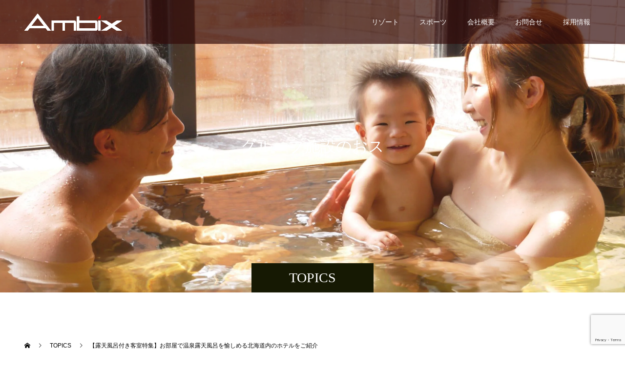

--- FILE ---
content_type: text/html; charset=UTF-8
request_url: https://ambix.co.jp/topics/guestroom-with-openairbath/
body_size: 18701
content:
<!doctype html>
<html lang="ja" prefix="og: http://ogp.me/ns#">
<head>
<meta charset="UTF-8">
<meta name="viewport" content="width=device-width, initial-scale=1">
<meta name="description" content="アンビックスグループホテルの露天風呂付き客室のあるホテルを全てご紹介しております。ご夫婦で・カップルで・ご家族で客室露天風呂をゆっくりお楽しみ頂けます。全て温泉です。人気のためご予約はお早めに">
<title>露天風呂付き客室のあるホテル｜北海道内の露天風呂付き客室のあるホテルをご紹介【アンビックスグループ】 &#8211; 【公式】アンビックス｜北海道のリゾート</title>
<meta name='robots' content='max-image-preview:large' />
	<style>img:is([sizes="auto" i], [sizes^="auto," i]) { contain-intrinsic-size: 3000px 1500px }</style>
	  <meta property="og:type" content="article">
  <meta property="og:url" content="https://ambix.co.jp/topics/guestroom-with-openairbath/">
  <meta property="og:title" content="露天風呂付き客室のあるホテル｜北海道内の露天風呂付き客室のあるホテルをご紹介【アンビックスグループ】 &#8211; 【公式】アンビックス｜北海道のリゾート">
  <meta property="og:description" content="アンビックスグループホテルの露天風呂付き客室のあるホテルを全てご紹介しております。ご夫婦で・カップルで・ご家族で客室露天風呂をゆっくりお楽しみ頂けます。全て温泉です。人気のためご予約はお早めに">
  <meta property="og:site_name" content="【公式】アンビックス｜北海道のリゾート">
  <meta property="og:image" content="https://ambix.co.jp/wp-content/uploads/2020/09/special04.jpg">
  <meta property="og:image:secure_url" content="https://ambix.co.jp/wp-content/uploads/2020/09/special04.jpg">
  <meta property="og:image:width" content="670">
  <meta property="og:image:height" content="348">
    <meta property="fb:app_id" content="367686627537407">
    <meta name="twitter:card" content="summary">
  <meta name="twitter:site" content="@Ambix_kouhou">
  <meta name="twitter:creator" content="Ambix_kouhou">
  <meta name="twitter:title" content="露天風呂付き客室のあるホテル｜北海道内の露天風呂付き客室のあるホテルをご紹介【アンビックスグループ】 &#8211; 【公式】アンビックス｜北海道のリゾート">
  <meta property="twitter:description" content="アンビックスグループホテルの露天風呂付き客室のあるホテルを全てご紹介しております。ご夫婦で・カップルで・ご家族で客室露天風呂をゆっくりお楽しみ頂けます。全て温泉です。人気のためご予約はお早めに">
    <meta name="twitter:image:src" content="https://ambix.co.jp/wp-content/uploads/2020/09/special04-590x348.jpg">
  <link rel="alternate" type="application/rss+xml" title="【公式】アンビックス｜北海道のリゾート &raquo; フィード" href="https://ambix.co.jp/feed/" />
<link rel="alternate" type="application/rss+xml" title="【公式】アンビックス｜北海道のリゾート &raquo; コメントフィード" href="https://ambix.co.jp/comments/feed/" />
<link rel='stylesheet' id='structured-content-frontend-css' href='https://ambix.co.jp/wp-content/plugins/structured-content/dist/blocks.style.build.css?ver=1.7.0' type='text/css' media='all' />
<link rel='stylesheet' id='wp-block-library-css' href='https://ambix.co.jp/wp-includes/css/dist/block-library/style.min.css?ver=6.7.4' type='text/css' media='all' />
<link rel='stylesheet' id='wpcd-frontend-style-css' href='https://ambix.co.jp/wp-content/plugins/wp-coupons-and-deals/build/style-index.css?ver=3.2.2' type='text/css' media='' />
<style id='classic-theme-styles-inline-css' type='text/css'>
/*! This file is auto-generated */
.wp-block-button__link{color:#fff;background-color:#32373c;border-radius:9999px;box-shadow:none;text-decoration:none;padding:calc(.667em + 2px) calc(1.333em + 2px);font-size:1.125em}.wp-block-file__button{background:#32373c;color:#fff;text-decoration:none}
</style>
<style id='global-styles-inline-css' type='text/css'>
:root{--wp--preset--aspect-ratio--square: 1;--wp--preset--aspect-ratio--4-3: 4/3;--wp--preset--aspect-ratio--3-4: 3/4;--wp--preset--aspect-ratio--3-2: 3/2;--wp--preset--aspect-ratio--2-3: 2/3;--wp--preset--aspect-ratio--16-9: 16/9;--wp--preset--aspect-ratio--9-16: 9/16;--wp--preset--color--black: #000000;--wp--preset--color--cyan-bluish-gray: #abb8c3;--wp--preset--color--white: #ffffff;--wp--preset--color--pale-pink: #f78da7;--wp--preset--color--vivid-red: #cf2e2e;--wp--preset--color--luminous-vivid-orange: #ff6900;--wp--preset--color--luminous-vivid-amber: #fcb900;--wp--preset--color--light-green-cyan: #7bdcb5;--wp--preset--color--vivid-green-cyan: #00d084;--wp--preset--color--pale-cyan-blue: #8ed1fc;--wp--preset--color--vivid-cyan-blue: #0693e3;--wp--preset--color--vivid-purple: #9b51e0;--wp--preset--gradient--vivid-cyan-blue-to-vivid-purple: linear-gradient(135deg,rgba(6,147,227,1) 0%,rgb(155,81,224) 100%);--wp--preset--gradient--light-green-cyan-to-vivid-green-cyan: linear-gradient(135deg,rgb(122,220,180) 0%,rgb(0,208,130) 100%);--wp--preset--gradient--luminous-vivid-amber-to-luminous-vivid-orange: linear-gradient(135deg,rgba(252,185,0,1) 0%,rgba(255,105,0,1) 100%);--wp--preset--gradient--luminous-vivid-orange-to-vivid-red: linear-gradient(135deg,rgba(255,105,0,1) 0%,rgb(207,46,46) 100%);--wp--preset--gradient--very-light-gray-to-cyan-bluish-gray: linear-gradient(135deg,rgb(238,238,238) 0%,rgb(169,184,195) 100%);--wp--preset--gradient--cool-to-warm-spectrum: linear-gradient(135deg,rgb(74,234,220) 0%,rgb(151,120,209) 20%,rgb(207,42,186) 40%,rgb(238,44,130) 60%,rgb(251,105,98) 80%,rgb(254,248,76) 100%);--wp--preset--gradient--blush-light-purple: linear-gradient(135deg,rgb(255,206,236) 0%,rgb(152,150,240) 100%);--wp--preset--gradient--blush-bordeaux: linear-gradient(135deg,rgb(254,205,165) 0%,rgb(254,45,45) 50%,rgb(107,0,62) 100%);--wp--preset--gradient--luminous-dusk: linear-gradient(135deg,rgb(255,203,112) 0%,rgb(199,81,192) 50%,rgb(65,88,208) 100%);--wp--preset--gradient--pale-ocean: linear-gradient(135deg,rgb(255,245,203) 0%,rgb(182,227,212) 50%,rgb(51,167,181) 100%);--wp--preset--gradient--electric-grass: linear-gradient(135deg,rgb(202,248,128) 0%,rgb(113,206,126) 100%);--wp--preset--gradient--midnight: linear-gradient(135deg,rgb(2,3,129) 0%,rgb(40,116,252) 100%);--wp--preset--font-size--small: 13px;--wp--preset--font-size--medium: 20px;--wp--preset--font-size--large: 36px;--wp--preset--font-size--x-large: 42px;--wp--preset--spacing--20: 0.44rem;--wp--preset--spacing--30: 0.67rem;--wp--preset--spacing--40: 1rem;--wp--preset--spacing--50: 1.5rem;--wp--preset--spacing--60: 2.25rem;--wp--preset--spacing--70: 3.38rem;--wp--preset--spacing--80: 5.06rem;--wp--preset--shadow--natural: 6px 6px 9px rgba(0, 0, 0, 0.2);--wp--preset--shadow--deep: 12px 12px 50px rgba(0, 0, 0, 0.4);--wp--preset--shadow--sharp: 6px 6px 0px rgba(0, 0, 0, 0.2);--wp--preset--shadow--outlined: 6px 6px 0px -3px rgba(255, 255, 255, 1), 6px 6px rgba(0, 0, 0, 1);--wp--preset--shadow--crisp: 6px 6px 0px rgba(0, 0, 0, 1);}:where(.is-layout-flex){gap: 0.5em;}:where(.is-layout-grid){gap: 0.5em;}body .is-layout-flex{display: flex;}.is-layout-flex{flex-wrap: wrap;align-items: center;}.is-layout-flex > :is(*, div){margin: 0;}body .is-layout-grid{display: grid;}.is-layout-grid > :is(*, div){margin: 0;}:where(.wp-block-columns.is-layout-flex){gap: 2em;}:where(.wp-block-columns.is-layout-grid){gap: 2em;}:where(.wp-block-post-template.is-layout-flex){gap: 1.25em;}:where(.wp-block-post-template.is-layout-grid){gap: 1.25em;}.has-black-color{color: var(--wp--preset--color--black) !important;}.has-cyan-bluish-gray-color{color: var(--wp--preset--color--cyan-bluish-gray) !important;}.has-white-color{color: var(--wp--preset--color--white) !important;}.has-pale-pink-color{color: var(--wp--preset--color--pale-pink) !important;}.has-vivid-red-color{color: var(--wp--preset--color--vivid-red) !important;}.has-luminous-vivid-orange-color{color: var(--wp--preset--color--luminous-vivid-orange) !important;}.has-luminous-vivid-amber-color{color: var(--wp--preset--color--luminous-vivid-amber) !important;}.has-light-green-cyan-color{color: var(--wp--preset--color--light-green-cyan) !important;}.has-vivid-green-cyan-color{color: var(--wp--preset--color--vivid-green-cyan) !important;}.has-pale-cyan-blue-color{color: var(--wp--preset--color--pale-cyan-blue) !important;}.has-vivid-cyan-blue-color{color: var(--wp--preset--color--vivid-cyan-blue) !important;}.has-vivid-purple-color{color: var(--wp--preset--color--vivid-purple) !important;}.has-black-background-color{background-color: var(--wp--preset--color--black) !important;}.has-cyan-bluish-gray-background-color{background-color: var(--wp--preset--color--cyan-bluish-gray) !important;}.has-white-background-color{background-color: var(--wp--preset--color--white) !important;}.has-pale-pink-background-color{background-color: var(--wp--preset--color--pale-pink) !important;}.has-vivid-red-background-color{background-color: var(--wp--preset--color--vivid-red) !important;}.has-luminous-vivid-orange-background-color{background-color: var(--wp--preset--color--luminous-vivid-orange) !important;}.has-luminous-vivid-amber-background-color{background-color: var(--wp--preset--color--luminous-vivid-amber) !important;}.has-light-green-cyan-background-color{background-color: var(--wp--preset--color--light-green-cyan) !important;}.has-vivid-green-cyan-background-color{background-color: var(--wp--preset--color--vivid-green-cyan) !important;}.has-pale-cyan-blue-background-color{background-color: var(--wp--preset--color--pale-cyan-blue) !important;}.has-vivid-cyan-blue-background-color{background-color: var(--wp--preset--color--vivid-cyan-blue) !important;}.has-vivid-purple-background-color{background-color: var(--wp--preset--color--vivid-purple) !important;}.has-black-border-color{border-color: var(--wp--preset--color--black) !important;}.has-cyan-bluish-gray-border-color{border-color: var(--wp--preset--color--cyan-bluish-gray) !important;}.has-white-border-color{border-color: var(--wp--preset--color--white) !important;}.has-pale-pink-border-color{border-color: var(--wp--preset--color--pale-pink) !important;}.has-vivid-red-border-color{border-color: var(--wp--preset--color--vivid-red) !important;}.has-luminous-vivid-orange-border-color{border-color: var(--wp--preset--color--luminous-vivid-orange) !important;}.has-luminous-vivid-amber-border-color{border-color: var(--wp--preset--color--luminous-vivid-amber) !important;}.has-light-green-cyan-border-color{border-color: var(--wp--preset--color--light-green-cyan) !important;}.has-vivid-green-cyan-border-color{border-color: var(--wp--preset--color--vivid-green-cyan) !important;}.has-pale-cyan-blue-border-color{border-color: var(--wp--preset--color--pale-cyan-blue) !important;}.has-vivid-cyan-blue-border-color{border-color: var(--wp--preset--color--vivid-cyan-blue) !important;}.has-vivid-purple-border-color{border-color: var(--wp--preset--color--vivid-purple) !important;}.has-vivid-cyan-blue-to-vivid-purple-gradient-background{background: var(--wp--preset--gradient--vivid-cyan-blue-to-vivid-purple) !important;}.has-light-green-cyan-to-vivid-green-cyan-gradient-background{background: var(--wp--preset--gradient--light-green-cyan-to-vivid-green-cyan) !important;}.has-luminous-vivid-amber-to-luminous-vivid-orange-gradient-background{background: var(--wp--preset--gradient--luminous-vivid-amber-to-luminous-vivid-orange) !important;}.has-luminous-vivid-orange-to-vivid-red-gradient-background{background: var(--wp--preset--gradient--luminous-vivid-orange-to-vivid-red) !important;}.has-very-light-gray-to-cyan-bluish-gray-gradient-background{background: var(--wp--preset--gradient--very-light-gray-to-cyan-bluish-gray) !important;}.has-cool-to-warm-spectrum-gradient-background{background: var(--wp--preset--gradient--cool-to-warm-spectrum) !important;}.has-blush-light-purple-gradient-background{background: var(--wp--preset--gradient--blush-light-purple) !important;}.has-blush-bordeaux-gradient-background{background: var(--wp--preset--gradient--blush-bordeaux) !important;}.has-luminous-dusk-gradient-background{background: var(--wp--preset--gradient--luminous-dusk) !important;}.has-pale-ocean-gradient-background{background: var(--wp--preset--gradient--pale-ocean) !important;}.has-electric-grass-gradient-background{background: var(--wp--preset--gradient--electric-grass) !important;}.has-midnight-gradient-background{background: var(--wp--preset--gradient--midnight) !important;}.has-small-font-size{font-size: var(--wp--preset--font-size--small) !important;}.has-medium-font-size{font-size: var(--wp--preset--font-size--medium) !important;}.has-large-font-size{font-size: var(--wp--preset--font-size--large) !important;}.has-x-large-font-size{font-size: var(--wp--preset--font-size--x-large) !important;}
:where(.wp-block-post-template.is-layout-flex){gap: 1.25em;}:where(.wp-block-post-template.is-layout-grid){gap: 1.25em;}
:where(.wp-block-columns.is-layout-flex){gap: 2em;}:where(.wp-block-columns.is-layout-grid){gap: 2em;}
:root :where(.wp-block-pullquote){font-size: 1.5em;line-height: 1.6;}
</style>
<link rel='stylesheet' id='contact-form-7-css' href='https://ambix.co.jp/wp-content/plugins/contact-form-7/includes/css/styles.css?ver=6.0.3' type='text/css' media='all' />
<link rel='stylesheet' id='tablepress-default-css' href='https://ambix.co.jp/wp-content/tablepress-combined.min.css?ver=36' type='text/css' media='all' />
<link rel='stylesheet' id='wpcd-style-css' href='https://ambix.co.jp/wp-content/plugins/wp-coupons-and-deals/assets/css/dist/style.min.css?ver=3.2.2' type='text/css' media='all' />
<style id='wpcd-style-inline-css' type='text/css'>
 .coupon-type { background-color: #2e2bc6; } .deal-type { background-color: #2e2bc6; } .wpcd-coupon { border-color: #000000; } 
</style>
<link rel='stylesheet' id='chld_thm_cfg_parent-css' href='https://ambix.co.jp/wp-content/themes/switch_tcd063/style.css?ver=6.7.4' type='text/css' media='all' />
<link rel='stylesheet' id='switch-style-css' href='https://ambix.co.jp/wp-content/themes/switch_tcd063-child02/style.css?ver=1.4.1.1590568333' type='text/css' media='all' />
<script type="text/javascript" src="https://ambix.co.jp/wp-includes/js/jquery/jquery.min.js?ver=3.7.1" id="jquery-core-js"></script>
<script type="text/javascript" src="https://ambix.co.jp/wp-includes/js/jquery/jquery-migrate.min.js?ver=3.4.1" id="jquery-migrate-js"></script>
<script type="text/javascript" id="wpcd-main-js-js-extra">
/* <![CDATA[ */
var wpcd_object = {"ajaxurl":"https:\/\/ambix.co.jp\/wp-admin\/admin-ajax.php","security":"9493d5d5f8"};
var wpcd_main_js = {"minutes":"minutes","seconds":"seconds","hours":"hours","day":"day","week":"week","expired_text":"This offer has expired!","word_count":"30","button_text":"Copy","after_copy":"Copied","vote_success":"You have voted successfully!","vote_fail":"Voting failed!","vote_already":"You have voted already!"};
/* ]]> */
</script>
<script type="text/javascript" src="https://ambix.co.jp/wp-content/plugins/wp-coupons-and-deals/assets/js/main.js?ver=3.2.2" id="wpcd-main-js-js"></script>
<link rel="https://api.w.org/" href="https://ambix.co.jp/wp-json/" /><link rel="canonical" href="https://ambix.co.jp/topics/guestroom-with-openairbath/" />
<link rel='shortlink' href='https://ambix.co.jp/?p=2448' />
<link rel="alternate" title="oEmbed (JSON)" type="application/json+oembed" href="https://ambix.co.jp/wp-json/oembed/1.0/embed?url=https%3A%2F%2Fambix.co.jp%2Ftopics%2Fguestroom-with-openairbath%2F" />
<link rel="alternate" title="oEmbed (XML)" type="text/xml+oembed" href="https://ambix.co.jp/wp-json/oembed/1.0/embed?url=https%3A%2F%2Fambix.co.jp%2Ftopics%2Fguestroom-with-openairbath%2F&#038;format=xml" />
<style>:root {
			--lazy-loader-animation-duration: 300ms;
		}
		  
		.lazyload {
	display: block;
}

.lazyload,
        .lazyloading {
			opacity: 0;
		}


		.lazyloaded {
			opacity: 1;
			transition: opacity 300ms;
			transition: opacity var(--lazy-loader-animation-duration);
		}</style><noscript><style>.lazyload { display: none; } .lazyload[class*="lazy-loader-background-element-"] { display: block; opacity: 1; }</style></noscript><link rel="shortcut icon" href="https://ambix.co.jp/wp-content/uploads/2020/05/CHmark.gif">
<style>
.c-comment__form-submit:hover,.p-cb__item-btn a,.c-pw__btn,.p-readmore__btn,.p-pager span,.p-page-links a,.p-pagetop,.p-widget__title,.p-entry__meta,.p-headline,.p-article06__cat,.p-nav02__item-upper,.p-page-header__title,.p-plan__title,.p-btn{background: #161903}.c-pw__btn:hover,.p-cb__item-btn a:hover,.p-pagetop:focus,.p-pagetop:hover,.p-readmore__btn:hover,.p-page-links > span,.p-page-links a:hover,.p-pager a:hover,.p-entry__meta a:hover,.p-article06__cat:hover,.p-interview__cat:hover,.p-nav02__item-upper:hover,.p-btn:hover{background: #140c08}.p-archive-header__title,.p-article01__title a:hover,.p-article01__cat a:hover,.p-article04__title a:hover,.p-faq__cat,.p-faq__list dt:hover,.p-triangle,.p-article06__title a:hover,.p-interview__faq dt,.p-nav02__item-lower:hover .p-nav02__item-title,.p-article07 a:hover,.p-article07__title,.p-block01__title,.p-block01__lower-title,.p-block02__item-title,.p-block03__item-title,.p-block04__title,.p-index-content02__title,.p-article09 a:hover .p-article09__title,.p-index-content06__title,.p-plan-table01__price,.p-plan__catch,.p-plan__notice-title,.p-spec__title{color: #140c08}.p-entry__body a{color: #ca6bf9}body{font-family: "Segoe UI", Verdana, "游ゴシック", YuGothic, "Hiragino Kaku Gothic ProN", Meiryo, sans-serif}.c-logo,.p-page-header__title,.p-page-header__desc,.p-archive-header__title,.p-faq__cat,.p-interview__title,.p-footer-link__title,.p-block01__title,.p-block04__title,.p-index-content02__title,.p-headline02__title,.p-index-content01__title,.p-index-content06__title,.p-index-content07__title,.p-index-content09__title,.p-plan__title,.p-plan__catch,.p-header-content__title,.p-spec__title{font-family: "Times New Roman", "游明朝", "Yu Mincho", "游明朝体", "YuMincho", "ヒラギノ明朝 Pro W3", "Hiragino Mincho Pro", "HiraMinProN-W3", "HGS明朝E", "ＭＳ Ｐ明朝", "MS PMincho", serif; font-weight: 500}.p-hover-effect--type1:hover img{-webkit-transform: scale(1.1);transform: scale(1.1)}.l-header{background: rgba(51, 10, 9, 0.700000)}.l-header--fixed.is-active{background: rgba(51, 10, 9, 0.700000)}.p-menu-btn{color: #ffffff}.p-global-nav > ul > li > a{color: #ffffff}.p-global-nav > ul > li > a:hover{color: #999999}.p-global-nav .sub-menu a{background: #000000;color: #ffffff}.p-global-nav .sub-menu a:hover{background: #442606;color: #eaeaea}.p-global-nav .menu-item-has-children > a > .p-global-nav__toggle::before{border-color: #ffffff}.p-footer-link{background-image: url()}.p-footer-link::before{background: rgba(0,0,0, 0.300000)}.p-info{background: #ffffff;color: #000000}.p-info__logo{font-size: 25px}.p-footer-nav{background: #f5f5f5;color: #000000}.p-footer-nav a{color: #000000}.p-footer-nav a:hover{color: #442602}.p-copyright{background: #000000}.p-page-header::before{background: rgba(255, 255, 255, 0)}.p-page-header__desc{color: #ffffff;font-size: 32px}.p-entry__title{font-size: 32px}.p-entry__body{font-size: 14px}@media screen and (max-width: 1199px) {.l-header{background: #330a09}.l-header--fixed.is-active{background: #330a09}.p-global-nav{background: rgba(0,0,0, 1)}.p-global-nav > ul > li > a,.p-global-nav > ul > li > a:hover,.p-global-nav a,.p-global-nav a:hover,.p-global-nav .sub-menu a,.p-global-nav .sub-menu a:hover{color: #ffffff!important}.p-global-nav .menu-item-has-children > a > .sub-menu-toggle::before{border-color: #ffffff}}@media screen and (max-width: 767px) {.p-page-header__desc{font-size: 18px}.p-entry__title{font-size: 22px}.p-entry__body{font-size: 14px}}#global_menu ul ul { display:none; width:130%; height:70%; position:absolute; top:12px; left:0px; margin:0; padding:0; z-index:9; } 
#menu-item-143 { height: 40px;}
#menu-item-148 { height: 40px;}
#menu-item-150 { height: 40px; font-size:13px;}
#menu-item-153 { height: 40px;}
#menu-item-156 { height: 40px;}
#menu-item-159 { height: 40px;}
#menu-item-165{ height: 40px; font-size:13px;}
#menu-item-168 { height: 40px;}
#menu-item-171 { height: 40px;}
#menu-item-174 { height: 40px;}
#menu-item-177 { height: 40px;}
#menu-item-180 { height: 40px;}
#menu-item-188 { height: 40px;}
#menu-item-194 { height: 40px;}
#menu-item-197 { height: 40px; font-size:13px;}
#menu-item-430 { height: 40px;}
</style>
<noscript><style>.lazyload[data-src]{display:none !important;}</style></noscript><style>.lazyload{background-image:none !important;}.lazyload:before{background-image:none !important;}</style><!-- Global site tag (gtag.js) - Google Analytics -->
<script async src="https://www.googletagmanager.com/gtag/js?id=UA-2182073-30"></script>
<script>
  window.dataLayer = window.dataLayer || [];
  function gtag(){dataLayer.push(arguments);}
  gtag('js', new Date());

  gtag('config', 'UA-2182073-30');
</script>
<!-- Global site tag (gtag.js) - Google Analytics -->
<script async src="https://www.googletagmanager.com/gtag/js?id=G-JNCZH6WWL5"></script>
<script>
  window.dataLayer = window.dataLayer || [];
  function gtag(){dataLayer.push(arguments);}
  gtag('js', new Date());

  gtag('config', 'G-JNCZH6WWL5');
</script>

</head>
<body class="event-template-default single single-event postid-2448 metaslider-plugin">
<header id="js-header" class="l-header l-header--fixed">
  <div class="l-header__inner l-inner">
    <div class="l-header__logo c-logo c-logo--retina">
    <a href="https://ambix.co.jp/">
    <img src="[data-uri]" alt="【公式】アンビックス｜北海道のリゾート" data-src="https://ambix.co.jp/wp-content/uploads/2021/03/ＡＭＢＩＸロゴ高解像度-白地70　400.png" decoding="async" class="lazyload" data-eio-rwidth="400" data-eio-rheight="70"><noscript><img src="https://ambix.co.jp/wp-content/uploads/2021/03/ＡＭＢＩＸロゴ高解像度-白地70　400.png" alt="【公式】アンビックス｜北海道のリゾート" data-eio="l"></noscript>
  </a>
  </div>
    <button id="js-menu-btn" class="p-menu-btn c-menu-btn"></button>
    <nav id="js-global-nav" class="p-global-nav"><ul id="menu-%e3%83%a1%e3%82%a4%e3%83%b3" class="menu"><li id="menu-item-135" class="menu-item menu-item-type-post_type menu-item-object-page menu-item-has-children menu-item-135"><a href="https://ambix.co.jp/resort/">リゾート<span class="p-global-nav__toggle"></span></a>
<ul class="sub-menu">
	<li id="menu-item-143" class="menu-item menu-item-type-post_type menu-item-object-page menu-item-143"><a href="https://ambix.co.jp/resort/kitahiroshimaclasse/">札幌北広島クラッセホテル<span class="p-global-nav__toggle"></span></a></li>
	<li id="menu-item-148" class="menu-item menu-item-type-post_type menu-item-object-page menu-item-148"><a href="https://ambix.co.jp/resort/asariclasse/">小樽朝里クラッセホテル<span class="p-global-nav__toggle"></span></a></li>
	<li id="menu-item-156" class="menu-item menu-item-type-post_type menu-item-object-page menu-item-156"><a href="https://ambix.co.jp/resort/hanakagura/">森のゆホテル花神楽<span class="p-global-nav__toggle"></span></a></li>
	<li id="menu-item-159" class="menu-item menu-item-type-post_type menu-item-object-page menu-item-159"><a href="https://ambix.co.jp/resort/sunsetplaza/">はぼろ温泉サンセットプラザ<span class="p-global-nav__toggle"></span></a></li>
	<li id="menu-item-188" class="menu-item menu-item-type-post_type menu-item-object-page menu-item-188"><a href="https://ambix.co.jp/resort/yurinkan/">美唄ピパの湯ゆ～りん館<span class="p-global-nav__toggle"></span></a></li>
	<li id="menu-item-177" class="menu-item menu-item-type-post_type menu-item-object-page menu-item-177"><a href="https://ambix.co.jp/resort/nanporoonsen/">なんぽろ温泉ハート＆ハート<span class="p-global-nav__toggle"></span></a></li>
	<li id="menu-item-171" class="menu-item menu-item-type-post_type menu-item-object-page menu-item-171"><a href="https://ambix.co.jp/resort/kurazou/">みついし昆布温泉蔵三<span class="p-global-nav__toggle"></span></a></li>
	<li id="menu-item-174" class="menu-item menu-item-type-post_type menu-item-object-page menu-item-174"><a href="https://ambix.co.jp/resort/biratoriyukara/">びらとり温泉ゆから<span class="p-global-nav__toggle"></span></a></li>
	<li id="menu-item-168" class="menu-item menu-item-type-post_type menu-item-object-page menu-item-168"><a href="https://ambix.co.jp/resort/moritsubetsu/">ランプの宿森つべつ<span class="p-global-nav__toggle"></span></a></li>
	<li id="menu-item-165" class="menu-item menu-item-type-post_type menu-item-object-page menu-item-165"><a href="https://ambix.co.jp/resort/hotelarco/">十勝ナウマン温泉ホテルアルコ<span class="p-global-nav__toggle"></span></a></li>
	<li id="menu-item-4966" class="menu-item menu-item-type-post_type menu-item-object-page menu-item-4966"><a href="https://ambix.co.jp/ichinomatsu/">湯の川温泉 旅館一乃松<span class="p-global-nav__toggle"></span></a></li>
	<li id="menu-item-194" class="menu-item menu-item-type-post_type menu-item-object-page menu-item-194"><a href="https://ambix.co.jp/resort/shikisimajyozankei/">敷島定山渓別邸<span class="p-global-nav__toggle"></span></a></li>
	<li id="menu-item-180" class="menu-item menu-item-type-post_type menu-item-object-page menu-item-180"><a href="https://ambix.co.jp/resort/classeinnkikonai/">クラッセイン木古内<span class="p-global-nav__toggle"></span></a></li>
	<li id="menu-item-430" class="menu-item menu-item-type-post_type menu-item-object-page menu-item-430"><a href="https://ambix.co.jp/kuranoyu/">苗穂駅前温泉 蔵ノ湯<span class="p-global-nav__toggle"></span></a></li>
</ul>
</li>
<li id="menu-item-422" class="menu-item menu-item-type-post_type menu-item-object-page menu-item-has-children menu-item-422"><a href="https://ambix.co.jp/sports/">スポーツ<span class="p-global-nav__toggle"></span></a>
<ul class="sub-menu">
	<li id="menu-item-421" class="menu-item menu-item-type-post_type menu-item-object-page menu-item-421"><a href="https://ambix.co.jp/shinnaiecountryclub/">新奈井江カントリークラブ<span class="p-global-nav__toggle"></span></a></li>
	<li id="menu-item-3367" class="menu-item menu-item-type-post_type menu-item-object-page menu-item-3367"><a href="https://ambix.co.jp/bibaiski/">美唄国設スキー場<span class="p-global-nav__toggle"></span></a></li>
</ul>
</li>
<li id="menu-item-16" class="menu-item menu-item-type-post_type menu-item-object-page menu-item-16"><a href="https://ambix.co.jp/about-ambix/">会社概要<span class="p-global-nav__toggle"></span></a></li>
<li id="menu-item-126" class="menu-item menu-item-type-post_type menu-item-object-page menu-item-126"><a href="https://ambix.co.jp/contact/">お問合せ<span class="p-global-nav__toggle"></span></a></li>
<li id="menu-item-531" class="menu-item menu-item-type-post_type menu-item-object-page menu-item-531"><a href="https://ambix.co.jp/recruit/">採用情報<span class="p-global-nav__toggle"></span></a></li>
</ul></nav>  </div>
	
</header>
<main class="l-main">
    <header id="js-page-header" class="p-page-header">
        <div class="p-page-header__title">TOPICS</div>
        <div class="p-page-header__inner l-inner">
      <p id="js-page-header__desc" class="p-page-header__desc"><span>グループ施設のおススメ情報を<br />
お伝えしております</span></p>
    </div>
    <div id="js-page-header__img" class="p-page-header__img p-page-header__img--type3">
      <img src="[data-uri]" alt="" data-src="https://ambix.co.jp/wp-content/uploads/2021/02/cut美唄風呂new-370　370-1-scaled.jpg" decoding="async" class="lazyload" data-eio-rwidth="2560" data-eio-rheight="1060"><noscript><img src="https://ambix.co.jp/wp-content/uploads/2021/02/cut美唄風呂new-370　370-1-scaled.jpg" alt="" data-eio="l"></noscript>
    </div>
  </header>
  <ol class="p-breadcrumb c-breadcrumb l-inner" itemscope="" itemtype="http://schema.org/BreadcrumbList">
<li class="p-breadcrumb__item c-breadcrumb__item c-breadcrumb__item--home" itemprop="itemListElement" itemscope="" itemtype="http://schema.org/ListItem">
<a href="https://ambix.co.jp/" itemscope="" itemtype="http://schema.org/Thing" itemprop="item">
<span itemprop="name">HOME</span>
</a>
<meta itemprop="position" content="1">
</li>
<li class="p-breadcrumb__item c-breadcrumb__item" itemprop="itemListElement" itemscope="" itemtype="http://schema.org/ListItem">
<a href="https://ambix.co.jp/topics/" itemscope="" itemtype="http://schema.org/Thing" itemprop="item">
<span itemprop="name">TOPICS</span>
</a>
<meta itemprop="position" content="2">
</li>
<li class="p-breadcrumb__item c-breadcrumb__item">【露天風呂付き客室特集】お部屋で温泉露天風呂を愉しめる北海道内のホテルをご紹介</li>
</ol>
  <div class="l-contents l-inner">

    <div class="l-primary">
      			<article class="p-entry">
        <div class="p-entry__inner">
          				  <figure class="p-entry__img">
            <noscript><img width="670" height="348" src="https://ambix.co.jp/wp-content/uploads/2020/09/special04.jpg" class="attachment-full size-full wp-post-image" alt="露天風呂付き客室イメージ｜小樽朝里クラッセホテル" decoding="async" fetchpriority="high" srcset="https://ambix.co.jp/wp-content/uploads/2020/09/special04.jpg 670w, https://ambix.co.jp/wp-content/uploads/2020/09/special04-300x156.jpg 300w" sizes="(max-width: 670px) 100vw, 670px"></noscript><img width="670" height="348" src="data:image/svg+xml,%3Csvg%20xmlns%3D%22http%3A%2F%2Fwww.w3.org%2F2000%2Fsvg%22%20viewBox%3D%220%200%20670%20348%22%3E%3C%2Fsvg%3E" class="attachment-full size-full wp-post-image lazyload" alt="露天風呂付き客室イメージ｜小樽朝里クラッセホテル" decoding="async" fetchpriority="high" srcset="data:image/svg+xml,%3Csvg%20xmlns%3D%22http%3A%2F%2Fwww.w3.org%2F2000%2Fsvg%22%20viewBox%3D%220%200%20670%20348%22%3E%3C%2Fsvg%3E 670w" sizes="(max-width: 670px) 100vw, 670px" data-srcset="https://ambix.co.jp/wp-content/uploads/2020/09/special04.jpg 670w, https://ambix.co.jp/wp-content/uploads/2020/09/special04-300x156.jpg 300w" data-src="https://ambix.co.jp/wp-content/uploads/2020/09/special04.jpg">          </figure>
          			    <header class="p-entry__header">
                        <time class="p-entry__meta" datetime="2023-04-26">2023.04.26</time>
                        <h1 class="p-entry__title">【露天風呂付き客室特集】お部屋で温泉露天風呂を愉しめる北海道内のホテルをご紹介</h1>
				  </header>
          <div class="p-entry__body">
          <p>アンビックスグループホテルでは、北海道内に全６施設の露天風呂付き客室のあるホテルがあります。</p>
<p>もちろんそれぞれの施設には大浴場がございますが、ご家族・カップル・グループだけで温泉を楽しみたいという方や、</p>
<p>小さなお子様がいらっしゃるご家族もゆっくりお入り頂けるため、露天風呂付きの客室がおススメです。</p>
<p>&nbsp;</p>
<p>また、何といっても、好きな時に好きなだけ温泉を楽しむことが出来るのが一番の魅力ですよね。</p>
<p>北海道の自然を感じながらゆっくりと浸かれる露天風呂たちをご紹介いたします。</p>
<p>&nbsp;</p>
<h3>露天風呂付き客室のあるホテル</h3>
<h5><a href="#01">①【新登場】小樽朝里クラッセホテルに温泉風呂付・サウナ付の新客室が完成！</a></h5>
<h5><a href="#02">②鳥のさえずりを聴きながら｜小樽朝里クラッセホテル</a></h5>
<h5><a href="#03">③太平洋の波音を感じられる｜みついし昆布温泉蔵三</a></h5>
<h5><a href="#04">④大きな露天風呂を独り占め｜森のゆホテル花神楽</a></h5>
<h5><a href="#05">⑤満点の星空を眺めながら｜びらとり温泉ゆから</a></h5>
<h5><a href="#06">⑥森の中に浮かぶ神秘的な露天風呂｜ニセコ昆布温泉ホテル甘露の森</a></h5>
<h5><a href="#07">⑦小高い丘から望む開放的な景色｜青の洞窟温泉ピパの湯ゆ～りん館</a></h5>
<p>&nbsp;</p>
<p>&nbsp;</p>
<div style="border-left: 10px solid #000099; border-bottom: 2px solid #000099; padding: 18px 5px 0px 10px; font-weight: bold;">
<h2 id="02">①【新登場】小樽朝里クラッセホテルに温泉風呂付・サウナ付の新客室が完成！！</h2>
</div>
<div class="mceTemp"></div>
<p>小樽朝里クラッセホテルでは露天風呂付客室が元々ございましたが６室限りのため、土曜日などには早々にご予約で埋まってしまっておりました。</p>
<h3>そこで２０２３年３月に新しく、温泉をお部屋で楽しめる客室５部屋がオープンいたしました！</h3>
<p>&nbsp;</p>
<div id="attachment_4580" style="width: 1034px" class="wp-caption aligncenter"><noscript><img decoding="async" aria-describedby="caption-attachment-4580" class="wp-image-4580 size-large" src="https://ambix.co.jp/wp-content/uploads/2021/02/fooga2021_002_R-1024x683.jpg" alt="低温サウナ・個室温泉付き客室" width="1024" height="683" srcset="https://ambix.co.jp/wp-content/uploads/2021/02/fooga2021_002_R-1024x683.jpg 1024w, https://ambix.co.jp/wp-content/uploads/2021/02/fooga2021_002_R-300x200.jpg 300w, https://ambix.co.jp/wp-content/uploads/2021/02/fooga2021_002_R-768x512.jpg 768w, https://ambix.co.jp/wp-content/uploads/2021/02/fooga2021_002_R-1536x1024.jpg 1536w, https://ambix.co.jp/wp-content/uploads/2021/02/fooga2021_002_R.jpg 1920w" sizes="(max-width: 1024px) 100vw, 1024px"></noscript><img decoding="async" aria-describedby="caption-attachment-4580" class="wp-image-4580 size-large lazyload" src="data:image/svg+xml,%3Csvg%20xmlns%3D%22http%3A%2F%2Fwww.w3.org%2F2000%2Fsvg%22%20viewBox%3D%220%200%201024%20683%22%3E%3C%2Fsvg%3E" alt="低温サウナ・個室温泉付き客室" width="1024" height="683" srcset="data:image/svg+xml,%3Csvg%20xmlns%3D%22http%3A%2F%2Fwww.w3.org%2F2000%2Fsvg%22%20viewBox%3D%220%200%201024%20683%22%3E%3C%2Fsvg%3E 1024w" sizes="(max-width: 1024px) 100vw, 1024px" data-srcset="https://ambix.co.jp/wp-content/uploads/2021/02/fooga2021_002_R-1024x683.jpg 1024w, https://ambix.co.jp/wp-content/uploads/2021/02/fooga2021_002_R-300x200.jpg 300w, https://ambix.co.jp/wp-content/uploads/2021/02/fooga2021_002_R-768x512.jpg 768w, https://ambix.co.jp/wp-content/uploads/2021/02/fooga2021_002_R-1536x1024.jpg 1536w, https://ambix.co.jp/wp-content/uploads/2021/02/fooga2021_002_R.jpg 1920w" data-src="https://ambix.co.jp/wp-content/uploads/2021/02/fooga2021_002_R-1024x683.jpg"><p id="caption-attachment-4580" class="wp-caption-text">低温サウナ・個室温泉付きプレミアム和洋室 | 小樽朝里クラッセホテル</p></div>
<p>まずは低温サウナ・個室温泉付き客室のご紹介です。６８㎡と広々としたお部屋にはツインベッドのほかに畳コーナーの布団を三枚敷くことが出来ますので定員は５名となります。人気のYogiboもご用意しております。</p>
<div id="attachment_4581" style="width: 1034px" class="wp-caption aligncenter"><noscript><img decoding="async" aria-describedby="caption-attachment-4581" class="wp-image-4581 size-large" src="https://ambix.co.jp/wp-content/uploads/2021/02/fooga2021_007_R-1024x683.jpg" alt="室内温泉" width="1024" height="683" srcset="https://ambix.co.jp/wp-content/uploads/2021/02/fooga2021_007_R-1024x683.jpg 1024w, https://ambix.co.jp/wp-content/uploads/2021/02/fooga2021_007_R-300x200.jpg 300w, https://ambix.co.jp/wp-content/uploads/2021/02/fooga2021_007_R-768x512.jpg 768w, https://ambix.co.jp/wp-content/uploads/2021/02/fooga2021_007_R-1536x1024.jpg 1536w, https://ambix.co.jp/wp-content/uploads/2021/02/fooga2021_007_R.jpg 1920w" sizes="(max-width: 1024px) 100vw, 1024px"></noscript><img decoding="async" aria-describedby="caption-attachment-4581" class="wp-image-4581 size-large lazyload" src="data:image/svg+xml,%3Csvg%20xmlns%3D%22http%3A%2F%2Fwww.w3.org%2F2000%2Fsvg%22%20viewBox%3D%220%200%201024%20683%22%3E%3C%2Fsvg%3E" alt="室内温泉" width="1024" height="683" srcset="data:image/svg+xml,%3Csvg%20xmlns%3D%22http%3A%2F%2Fwww.w3.org%2F2000%2Fsvg%22%20viewBox%3D%220%200%201024%20683%22%3E%3C%2Fsvg%3E 1024w" sizes="(max-width: 1024px) 100vw, 1024px" data-srcset="https://ambix.co.jp/wp-content/uploads/2021/02/fooga2021_007_R-1024x683.jpg 1024w, https://ambix.co.jp/wp-content/uploads/2021/02/fooga2021_007_R-300x200.jpg 300w, https://ambix.co.jp/wp-content/uploads/2021/02/fooga2021_007_R-768x512.jpg 768w, https://ambix.co.jp/wp-content/uploads/2021/02/fooga2021_007_R-1536x1024.jpg 1536w, https://ambix.co.jp/wp-content/uploads/2021/02/fooga2021_007_R.jpg 1920w" data-src="https://ambix.co.jp/wp-content/uploads/2021/02/fooga2021_007_R-1024x683.jpg"><p id="caption-attachment-4581" class="wp-caption-text">室内温泉風呂</p></div>
<p>露天風呂ではございませんが、窓を開ければ外の空気を感じながらご入浴頂ける【半露天風呂】となっております。お湯はもちろん温泉です。</p>
<p>&nbsp;</p>
<div id="attachment_4583" style="width: 1034px" class="wp-caption aligncenter"><noscript><img decoding="async" aria-describedby="caption-attachment-4583" class="size-large wp-image-4583" src="https://ambix.co.jp/wp-content/uploads/2021/02/fooga2021_005_R-1024x683.jpg" alt="シャワーブース" width="1024" height="683" srcset="https://ambix.co.jp/wp-content/uploads/2021/02/fooga2021_005_R-1024x683.jpg 1024w, https://ambix.co.jp/wp-content/uploads/2021/02/fooga2021_005_R-300x200.jpg 300w, https://ambix.co.jp/wp-content/uploads/2021/02/fooga2021_005_R-768x512.jpg 768w, https://ambix.co.jp/wp-content/uploads/2021/02/fooga2021_005_R-1536x1024.jpg 1536w, https://ambix.co.jp/wp-content/uploads/2021/02/fooga2021_005_R.jpg 1920w" sizes="(max-width: 1024px) 100vw, 1024px"></noscript><img decoding="async" aria-describedby="caption-attachment-4583" class="size-large wp-image-4583 lazyload" src="data:image/svg+xml,%3Csvg%20xmlns%3D%22http%3A%2F%2Fwww.w3.org%2F2000%2Fsvg%22%20viewBox%3D%220%200%201024%20683%22%3E%3C%2Fsvg%3E" alt="シャワーブース" width="1024" height="683" srcset="data:image/svg+xml,%3Csvg%20xmlns%3D%22http%3A%2F%2Fwww.w3.org%2F2000%2Fsvg%22%20viewBox%3D%220%200%201024%20683%22%3E%3C%2Fsvg%3E 1024w" sizes="(max-width: 1024px) 100vw, 1024px" data-srcset="https://ambix.co.jp/wp-content/uploads/2021/02/fooga2021_005_R-1024x683.jpg 1024w, https://ambix.co.jp/wp-content/uploads/2021/02/fooga2021_005_R-300x200.jpg 300w, https://ambix.co.jp/wp-content/uploads/2021/02/fooga2021_005_R-768x512.jpg 768w, https://ambix.co.jp/wp-content/uploads/2021/02/fooga2021_005_R-1536x1024.jpg 1536w, https://ambix.co.jp/wp-content/uploads/2021/02/fooga2021_005_R.jpg 1920w" data-src="https://ambix.co.jp/wp-content/uploads/2021/02/fooga2021_005_R-1024x683.jpg"><p id="caption-attachment-4583" class="wp-caption-text">シャワーブース</p></div>
<p>浴槽の方にもシャワーは用意しておりますが、それとは別に独立のシャワーブースもご用意しております。人数が多い時には便利にご利用いただけるかと存じます。</p>
<div id="attachment_4582" style="width: 1034px" class="wp-caption aligncenter"><noscript><img decoding="async" aria-describedby="caption-attachment-4582" class="size-large wp-image-4582" src="https://ambix.co.jp/wp-content/uploads/2021/02/fooga2022_005_R-1024x683.jpg" alt="客室サウナ" width="1024" height="683" srcset="https://ambix.co.jp/wp-content/uploads/2021/02/fooga2022_005_R-1024x683.jpg 1024w, https://ambix.co.jp/wp-content/uploads/2021/02/fooga2022_005_R-300x200.jpg 300w, https://ambix.co.jp/wp-content/uploads/2021/02/fooga2022_005_R-768x512.jpg 768w, https://ambix.co.jp/wp-content/uploads/2021/02/fooga2022_005_R-1536x1024.jpg 1536w, https://ambix.co.jp/wp-content/uploads/2021/02/fooga2022_005_R.jpg 1920w" sizes="(max-width: 1024px) 100vw, 1024px"></noscript><img decoding="async" aria-describedby="caption-attachment-4582" class="size-large wp-image-4582 lazyload" src="data:image/svg+xml,%3Csvg%20xmlns%3D%22http%3A%2F%2Fwww.w3.org%2F2000%2Fsvg%22%20viewBox%3D%220%200%201024%20683%22%3E%3C%2Fsvg%3E" alt="客室サウナ" width="1024" height="683" srcset="data:image/svg+xml,%3Csvg%20xmlns%3D%22http%3A%2F%2Fwww.w3.org%2F2000%2Fsvg%22%20viewBox%3D%220%200%201024%20683%22%3E%3C%2Fsvg%3E 1024w" sizes="(max-width: 1024px) 100vw, 1024px" data-srcset="https://ambix.co.jp/wp-content/uploads/2021/02/fooga2022_005_R-1024x683.jpg 1024w, https://ambix.co.jp/wp-content/uploads/2021/02/fooga2022_005_R-300x200.jpg 300w, https://ambix.co.jp/wp-content/uploads/2021/02/fooga2022_005_R-768x512.jpg 768w, https://ambix.co.jp/wp-content/uploads/2021/02/fooga2022_005_R-1536x1024.jpg 1536w, https://ambix.co.jp/wp-content/uploads/2021/02/fooga2022_005_R.jpg 1920w" data-src="https://ambix.co.jp/wp-content/uploads/2021/02/fooga2022_005_R-1024x683.jpg"><p id="caption-attachment-4582" class="wp-caption-text">客室低温サウナ</p></div>
<p>こちらのお部屋は客室内にサウナをご用意しております！</p>
<p>【５０℃～５５℃程度の低温サウナ】となっておりますので、初心者の方でも長くお入り頂けると思います。サウナで体を温めて、窓を開けて外気浴、そしてシャワーで体を軽く流してから温泉に浸かる、といったご利用が可能です。</p>
<p>低温サウナ付きの客室は２室限りとなります。お部屋でゆっくり温泉とサウナを気兼ねなく堪能されたい方は是非ご利用ください！</p>
<p style="text-align: center;"><a class="q_button bt_yellow" href="https://booking.classe-hotel.com/booking/result?code=e91afa6a-82a3-4d47-9a89-f420696dbd5b&amp;room_type_codes=20,21">低温サウナ＆屋内温泉付きプレミアム和洋室のプランを見る→</a></p>
<p>&nbsp;</p>
<div id="attachment_4584" style="width: 1034px" class="wp-caption aligncenter"><noscript><img decoding="async" aria-describedby="caption-attachment-4584" class="size-large wp-image-4584" src="https://ambix.co.jp/wp-content/uploads/2021/02/fooga2024_002_R-1024x683.jpg" alt="個室温泉付プレミアムツインルーム" width="1024" height="683" srcset="https://ambix.co.jp/wp-content/uploads/2021/02/fooga2024_002_R-1024x683.jpg 1024w, https://ambix.co.jp/wp-content/uploads/2021/02/fooga2024_002_R-300x200.jpg 300w, https://ambix.co.jp/wp-content/uploads/2021/02/fooga2024_002_R-768x512.jpg 768w, https://ambix.co.jp/wp-content/uploads/2021/02/fooga2024_002_R-1536x1024.jpg 1536w, https://ambix.co.jp/wp-content/uploads/2021/02/fooga2024_002_R.jpg 1920w" sizes="(max-width: 1024px) 100vw, 1024px"></noscript><img decoding="async" aria-describedby="caption-attachment-4584" class="size-large wp-image-4584 lazyload" src="data:image/svg+xml,%3Csvg%20xmlns%3D%22http%3A%2F%2Fwww.w3.org%2F2000%2Fsvg%22%20viewBox%3D%220%200%201024%20683%22%3E%3C%2Fsvg%3E" alt="個室温泉付プレミアムツインルーム" width="1024" height="683" srcset="data:image/svg+xml,%3Csvg%20xmlns%3D%22http%3A%2F%2Fwww.w3.org%2F2000%2Fsvg%22%20viewBox%3D%220%200%201024%20683%22%3E%3C%2Fsvg%3E 1024w" sizes="(max-width: 1024px) 100vw, 1024px" data-srcset="https://ambix.co.jp/wp-content/uploads/2021/02/fooga2024_002_R-1024x683.jpg 1024w, https://ambix.co.jp/wp-content/uploads/2021/02/fooga2024_002_R-300x200.jpg 300w, https://ambix.co.jp/wp-content/uploads/2021/02/fooga2024_002_R-768x512.jpg 768w, https://ambix.co.jp/wp-content/uploads/2021/02/fooga2024_002_R-1536x1024.jpg 1536w, https://ambix.co.jp/wp-content/uploads/2021/02/fooga2024_002_R.jpg 1920w" data-src="https://ambix.co.jp/wp-content/uploads/2021/02/fooga2024_002_R-1024x683.jpg"><p id="caption-attachment-4584" class="wp-caption-text">個室温泉付プレミアム洋室ツインルーム | 小樽朝里クラッセホテル</p></div>
<p>こちらはサウナはございませんが、客室で温泉をご利用いただける洋室ツインルームです。</p>
<p>ツインルームですが、写真のようにトリプルベッドにすることが可能で、３名様までご利用いただけます。</p>
<p>こちらのお部屋は３室限りとなります。</p>
<div id="attachment_4585" style="width: 1034px" class="wp-caption aligncenter"><noscript><img decoding="async" aria-describedby="caption-attachment-4585" class="wp-image-4585 size-large" src="https://ambix.co.jp/wp-content/uploads/2023/04/fooga2023_003_R-1024x683.jpg" alt="美顔スチーマー" width="1024" height="683" srcset="https://ambix.co.jp/wp-content/uploads/2023/04/fooga2023_003_R-1024x683.jpg 1024w, https://ambix.co.jp/wp-content/uploads/2023/04/fooga2023_003_R-300x200.jpg 300w, https://ambix.co.jp/wp-content/uploads/2023/04/fooga2023_003_R-768x512.jpg 768w, https://ambix.co.jp/wp-content/uploads/2023/04/fooga2023_003_R-1536x1024.jpg 1536w, https://ambix.co.jp/wp-content/uploads/2023/04/fooga2023_003_R.jpg 1920w" sizes="(max-width: 1024px) 100vw, 1024px"></noscript><img decoding="async" aria-describedby="caption-attachment-4585" class="wp-image-4585 size-large lazyload" src="data:image/svg+xml,%3Csvg%20xmlns%3D%22http%3A%2F%2Fwww.w3.org%2F2000%2Fsvg%22%20viewBox%3D%220%200%201024%20683%22%3E%3C%2Fsvg%3E" alt="美顔スチーマー" width="1024" height="683" srcset="data:image/svg+xml,%3Csvg%20xmlns%3D%22http%3A%2F%2Fwww.w3.org%2F2000%2Fsvg%22%20viewBox%3D%220%200%201024%20683%22%3E%3C%2Fsvg%3E 1024w" sizes="(max-width: 1024px) 100vw, 1024px" data-srcset="https://ambix.co.jp/wp-content/uploads/2023/04/fooga2023_003_R-1024x683.jpg 1024w, https://ambix.co.jp/wp-content/uploads/2023/04/fooga2023_003_R-300x200.jpg 300w, https://ambix.co.jp/wp-content/uploads/2023/04/fooga2023_003_R-768x512.jpg 768w, https://ambix.co.jp/wp-content/uploads/2023/04/fooga2023_003_R-1536x1024.jpg 1536w, https://ambix.co.jp/wp-content/uploads/2023/04/fooga2023_003_R.jpg 1920w" data-src="https://ambix.co.jp/wp-content/uploads/2023/04/fooga2023_003_R-1024x683.jpg"><p id="caption-attachment-4585" class="wp-caption-text">美顔スチーマー</p></div>
<p>&nbsp;</p>
<p>それぞれの客室には美顔スチーマーもご用意しております。</p>
<p style="text-align: center;"><a class="q_button bt_yellow" href="https://booking.classe-hotel.com/booking/result?code=e91afa6a-82a3-4d47-9a89-f420696dbd5b&amp;room_type_codes=20,21">個室温泉付きプレミアム洋室ツインルームのプランを見る→</a></p>
<p>是非、室内温泉でゆっくり癒されに朝里川温泉にいらしてください！</p>
<p>&nbsp;</p>
<div style="border-left: 10px solid #000099; border-bottom: 2px solid #000099; padding: 18px 5px 0px 10px; font-weight: bold;">
<h2 id="02">②小樽朝里クラッセホテル</h2>
</div>
<div id="attachment_264" style="width: 760px" class="wp-caption aligncenter"><noscript><img decoding="async" aria-describedby="caption-attachment-264" class=" wp-image-264" src="https://ambix.co.jp/wp-content/uploads/2020/04/asarirotentukikyakusitu.jpg" alt="露天風呂付客室｜小樽朝里クラッセホテル" width="750" height="496" srcset="https://ambix.co.jp/wp-content/uploads/2020/04/asarirotentukikyakusitu.jpg 1299w, https://ambix.co.jp/wp-content/uploads/2020/04/asarirotentukikyakusitu-300x198.jpg 300w, https://ambix.co.jp/wp-content/uploads/2020/04/asarirotentukikyakusitu-1024x677.jpg 1024w, https://ambix.co.jp/wp-content/uploads/2020/04/asarirotentukikyakusitu-768x508.jpg 768w" sizes="(max-width: 750px) 100vw, 750px"></noscript><img decoding="async" aria-describedby="caption-attachment-264" class=" wp-image-264 lazyload" src="data:image/svg+xml,%3Csvg%20xmlns%3D%22http%3A%2F%2Fwww.w3.org%2F2000%2Fsvg%22%20viewBox%3D%220%200%20750%20496%22%3E%3C%2Fsvg%3E" alt="露天風呂付客室｜小樽朝里クラッセホテル" width="750" height="496" srcset="data:image/svg+xml,%3Csvg%20xmlns%3D%22http%3A%2F%2Fwww.w3.org%2F2000%2Fsvg%22%20viewBox%3D%220%200%20750%20496%22%3E%3C%2Fsvg%3E 750w" sizes="(max-width: 750px) 100vw, 750px" data-srcset="https://ambix.co.jp/wp-content/uploads/2020/04/asarirotentukikyakusitu.jpg 1299w, https://ambix.co.jp/wp-content/uploads/2020/04/asarirotentukikyakusitu-300x198.jpg 300w, https://ambix.co.jp/wp-content/uploads/2020/04/asarirotentukikyakusitu-1024x677.jpg 1024w, https://ambix.co.jp/wp-content/uploads/2020/04/asarirotentukikyakusitu-768x508.jpg 768w" data-src="https://ambix.co.jp/wp-content/uploads/2020/04/asarirotentukikyakusitu.jpg"><p id="caption-attachment-264" class="wp-caption-text">露天風呂付客室｜小樽朝里クラッセホテル</p></div>
<div id="attachment_2449" style="width: 760px" class="wp-caption aligncenter"><noscript><img decoding="async" aria-describedby="caption-attachment-2449" class=" wp-image-2449" src="https://ambix.co.jp/wp-content/uploads/2021/02/露天客室（陶器）.jpg" alt="露天風呂付客室陶器｜小樽朝里クラッセホテル" width="750" height="495" srcset="https://ambix.co.jp/wp-content/uploads/2021/02/露天客室（陶器）.jpg 1299w, https://ambix.co.jp/wp-content/uploads/2021/02/露天客室（陶器）-300x198.jpg 300w, https://ambix.co.jp/wp-content/uploads/2021/02/露天客室（陶器）-1024x676.jpg 1024w, https://ambix.co.jp/wp-content/uploads/2021/02/露天客室（陶器）-768x507.jpg 768w" sizes="(max-width: 750px) 100vw, 750px"></noscript><img decoding="async" aria-describedby="caption-attachment-2449" class=" wp-image-2449 lazyload" src="data:image/svg+xml,%3Csvg%20xmlns%3D%22http%3A%2F%2Fwww.w3.org%2F2000%2Fsvg%22%20viewBox%3D%220%200%20750%20495%22%3E%3C%2Fsvg%3E" alt="露天風呂付客室陶器｜小樽朝里クラッセホテル" width="750" height="495" srcset="data:image/svg+xml,%3Csvg%20xmlns%3D%22http%3A%2F%2Fwww.w3.org%2F2000%2Fsvg%22%20viewBox%3D%220%200%20750%20495%22%3E%3C%2Fsvg%3E 750w" sizes="(max-width: 750px) 100vw, 750px" data-srcset="https://ambix.co.jp/wp-content/uploads/2021/02/露天客室（陶器）.jpg 1299w, https://ambix.co.jp/wp-content/uploads/2021/02/露天客室（陶器）-300x198.jpg 300w, https://ambix.co.jp/wp-content/uploads/2021/02/露天客室（陶器）-1024x676.jpg 1024w, https://ambix.co.jp/wp-content/uploads/2021/02/露天客室（陶器）-768x507.jpg 768w" data-src="https://ambix.co.jp/wp-content/uploads/2021/02/露天客室（陶器）.jpg"><p id="caption-attachment-2449" class="wp-caption-text">露天風呂付客室陶器｜小樽朝里クラッセホテル</p></div>
<h3>檜と陶器／和洋室と洋室とタイプの異なる客室</h3>
<p>小樽朝里クラッセホテルの露天風呂付き客室は全６室</p>
<p>泉質は大浴場と同じく天然温泉です。</p>
<div id="attachment_2450" style="width: 762px" class="wp-caption aligncenter"><noscript><img decoding="async" aria-describedby="caption-attachment-2450" class=" wp-image-2450" src="https://ambix.co.jp/wp-content/uploads/2021/02/巣箱から客室露天（冬）.jpg" alt="小鳥が現れることもしばしば" width="752" height="514" srcset="https://ambix.co.jp/wp-content/uploads/2021/02/巣箱から客室露天（冬）.jpg 852w, https://ambix.co.jp/wp-content/uploads/2021/02/巣箱から客室露天（冬）-300x205.jpg 300w, https://ambix.co.jp/wp-content/uploads/2021/02/巣箱から客室露天（冬）-768x525.jpg 768w" sizes="(max-width: 752px) 100vw, 752px"></noscript><img decoding="async" aria-describedby="caption-attachment-2450" class=" wp-image-2450 lazyload" src="data:image/svg+xml,%3Csvg%20xmlns%3D%22http%3A%2F%2Fwww.w3.org%2F2000%2Fsvg%22%20viewBox%3D%220%200%20752%20514%22%3E%3C%2Fsvg%3E" alt="小鳥が現れることもしばしば" width="752" height="514" srcset="data:image/svg+xml,%3Csvg%20xmlns%3D%22http%3A%2F%2Fwww.w3.org%2F2000%2Fsvg%22%20viewBox%3D%220%200%20752%20514%22%3E%3C%2Fsvg%3E 752w" sizes="(max-width: 752px) 100vw, 752px" data-srcset="https://ambix.co.jp/wp-content/uploads/2021/02/巣箱から客室露天（冬）.jpg 852w, https://ambix.co.jp/wp-content/uploads/2021/02/巣箱から客室露天（冬）-300x205.jpg 300w, https://ambix.co.jp/wp-content/uploads/2021/02/巣箱から客室露天（冬）-768x525.jpg 768w" data-src="https://ambix.co.jp/wp-content/uploads/2021/02/巣箱から客室露天（冬）.jpg"><p id="caption-attachment-2450" class="wp-caption-text">小鳥が現れることもしばしば</p></div>
<p>露天風呂付近に小鳥のエサをご用意しております。</p>
<p>夜のうちにエサを置いて置けば朝には小鳥が現れることもしばしば。</p>
<p>大自然をいっぱいに感じながら露天風呂をお楽しみ頂けます。</p>
<p style="text-align: center;"><a class="q_button sz_l" href="https://booking.classe-hotel.com/booking/result?code=e91afa6a-82a3-4d47-9a89-f420696dbd5b&amp;room_type_codes=14,15" target="_blank" rel="noopener">朝里クラッセホテル露天風呂付き客室のご予約</a></p>
<p>&nbsp;</p>
<div style="border-left: 10px solid #000099; border-bottom: 2px solid #000099; padding: 18px 5px 0px 10px; font-weight: bold;">
<h2 id="03">③みついし昆布温泉蔵三</h2>
</div>
<div id="attachment_2452" style="width: 760px" class="wp-caption aligncenter"><noscript><img decoding="async" aria-describedby="caption-attachment-2452" class=" wp-image-2452" src="https://ambix.co.jp/wp-content/uploads/2021/02/みついし　露天客室　風呂-1.jpg" alt="露天風呂付き客室｜みついし昆布温泉蔵三" width="750" height="606" srcset="https://ambix.co.jp/wp-content/uploads/2021/02/みついし　露天客室　風呂-1.jpg 400w, https://ambix.co.jp/wp-content/uploads/2021/02/みついし　露天客室　風呂-1-300x242.jpg 300w" sizes="(max-width: 750px) 100vw, 750px"></noscript><img decoding="async" aria-describedby="caption-attachment-2452" class=" wp-image-2452 lazyload" src="data:image/svg+xml,%3Csvg%20xmlns%3D%22http%3A%2F%2Fwww.w3.org%2F2000%2Fsvg%22%20viewBox%3D%220%200%20750%20606%22%3E%3C%2Fsvg%3E" alt="露天風呂付き客室｜みついし昆布温泉蔵三" width="750" height="606" srcset="data:image/svg+xml,%3Csvg%20xmlns%3D%22http%3A%2F%2Fwww.w3.org%2F2000%2Fsvg%22%20viewBox%3D%220%200%20750%20606%22%3E%3C%2Fsvg%3E 750w" sizes="(max-width: 750px) 100vw, 750px" data-srcset="https://ambix.co.jp/wp-content/uploads/2021/02/みついし　露天客室　風呂-1.jpg 400w, https://ambix.co.jp/wp-content/uploads/2021/02/みついし　露天客室　風呂-1-300x242.jpg 300w" data-src="https://ambix.co.jp/wp-content/uploads/2021/02/みついし　露天客室　風呂-1.jpg"><p id="caption-attachment-2452" class="wp-caption-text">露天風呂付き客室｜みついし昆布温泉蔵三</p></div>
<h3>太平洋の波音を感じられる露天風呂付客室</h3>
<p>みついし昆布温泉蔵三の露天風呂付き客室は全２室。<br>
どちらも露天風呂の向こうには砂浜と太平洋が広がります。<br>
静寂な夜に響き渡る波の音、空を見上げれば満点の星空。</p>
<p>&nbsp;</p>
<p>２室限りの為、予約が取りずらくなっておりますので、予約はお早めに</p>
<p><a class="q_button sz_l" href="https://asp.hotel-story.ne.jp/ver3d/ASPP0200.asp?hidSELECTCOD1=78020&amp;hidSELECTCOD2=001&amp;hidSELECTPLAN=00093&amp;pac=&amp;hidSELECTARRYMD=&amp;hidSELECTHAKSU=1&amp;rooms=1&amp;selectptyp=00093&amp;selectppsn=&amp;hidk=&amp;reffrom=&amp;LB01=server12&amp;DispUnit=room" target="_blank" rel="noopener">みついし昆布温泉蔵三露天風呂付客室ご予約</a></p>
<p>&nbsp;</p>
<div style="border-left: 10px solid #000099; border-bottom: 2px solid #000099; padding: 18px 5px 0px 10px; font-weight: bold;">
<h2 id="04">④森のゆホテル花神楽</h2>
</div>
<div id="attachment_1140" style="width: 760px" class="wp-caption aligncenter"><noscript><img decoding="async" aria-describedby="caption-attachment-1140" class=" wp-image-1140" src="https://ambix.co.jp/wp-content/uploads/2020/07/5f0f486faf6badc3c3910e4482c799498d3a6fe7.47.1.26.2.jpg" alt="和洋室客室露天風呂｜森のゆホテル花神楽" width="750" height="500" srcset="https://ambix.co.jp/wp-content/uploads/2020/07/5f0f486faf6badc3c3910e4482c799498d3a6fe7.47.1.26.2.jpg 600w, https://ambix.co.jp/wp-content/uploads/2020/07/5f0f486faf6badc3c3910e4482c799498d3a6fe7.47.1.26.2-300x200.jpg 300w" sizes="(max-width: 750px) 100vw, 750px"></noscript><img decoding="async" aria-describedby="caption-attachment-1140" class=" wp-image-1140 lazyload" src="data:image/svg+xml,%3Csvg%20xmlns%3D%22http%3A%2F%2Fwww.w3.org%2F2000%2Fsvg%22%20viewBox%3D%220%200%20750%20500%22%3E%3C%2Fsvg%3E" alt="和洋室客室露天風呂｜森のゆホテル花神楽" width="750" height="500" srcset="data:image/svg+xml,%3Csvg%20xmlns%3D%22http%3A%2F%2Fwww.w3.org%2F2000%2Fsvg%22%20viewBox%3D%220%200%20750%20500%22%3E%3C%2Fsvg%3E 750w" sizes="(max-width: 750px) 100vw, 750px" data-srcset="https://ambix.co.jp/wp-content/uploads/2020/07/5f0f486faf6badc3c3910e4482c799498d3a6fe7.47.1.26.2.jpg 600w, https://ambix.co.jp/wp-content/uploads/2020/07/5f0f486faf6badc3c3910e4482c799498d3a6fe7.47.1.26.2-300x200.jpg 300w" data-src="https://ambix.co.jp/wp-content/uploads/2020/07/5f0f486faf6badc3c3910e4482c799498d3a6fe7.47.1.26.2.jpg"><p id="caption-attachment-1140" class="wp-caption-text">和洋室客室露天風呂｜森のゆホテル花神楽</p></div>
<h3>こんなに大きな露天風呂が客室に</h3>
<p>森のゆホテル花神楽の和洋室の客室露天風呂は、大浴場にあっても不思議はないほど大きな露天風呂。</p>
<p>これを自由にご利用頂けるのは非常に贅沢です。</p>
<div id="attachment_1142" style="width: 729px" class="wp-caption aligncenter"><noscript><img decoding="async" aria-describedby="caption-attachment-1142" class="wp-image-1142" src="https://ambix.co.jp/wp-content/uploads/2020/07/room_ex_03_01.jpg" alt="露天風呂付き和洋室｜森のゆホテル花神楽" width="719" height="479" srcset="https://ambix.co.jp/wp-content/uploads/2020/07/room_ex_03_01.jpg 570w, https://ambix.co.jp/wp-content/uploads/2020/07/room_ex_03_01-300x200.jpg 300w" sizes="(max-width: 719px) 100vw, 719px"></noscript><img decoding="async" aria-describedby="caption-attachment-1142" class="wp-image-1142 lazyload" src="data:image/svg+xml,%3Csvg%20xmlns%3D%22http%3A%2F%2Fwww.w3.org%2F2000%2Fsvg%22%20viewBox%3D%220%200%20719%20479%22%3E%3C%2Fsvg%3E" alt="露天風呂付き和洋室｜森のゆホテル花神楽" width="719" height="479" srcset="data:image/svg+xml,%3Csvg%20xmlns%3D%22http%3A%2F%2Fwww.w3.org%2F2000%2Fsvg%22%20viewBox%3D%220%200%20719%20479%22%3E%3C%2Fsvg%3E 719w" sizes="(max-width: 719px) 100vw, 719px" data-srcset="https://ambix.co.jp/wp-content/uploads/2020/07/room_ex_03_01.jpg 570w, https://ambix.co.jp/wp-content/uploads/2020/07/room_ex_03_01-300x200.jpg 300w" data-src="https://ambix.co.jp/wp-content/uploads/2020/07/room_ex_03_01.jpg"><p id="caption-attachment-1142" class="wp-caption-text">露天風呂付き和洋室｜森のゆホテル花神楽</p></div>
<p>和洋室は数年前に改装され、室内にもご満足いただけると思います。</p>
<p>更に、花神楽には</p>
<div id="attachment_2451" style="width: 761px" class="wp-caption aligncenter"><noscript><img decoding="async" aria-describedby="caption-attachment-2451" class=" wp-image-2451" src="https://ambix.co.jp/wp-content/uploads/2021/02/客室露天女性２-コピー.jpg" alt="露天風呂付き和室｜森のゆホテル花神楽" width="751" height="514" srcset="https://ambix.co.jp/wp-content/uploads/2021/02/客室露天女性２-コピー.jpg 1742w, https://ambix.co.jp/wp-content/uploads/2021/02/客室露天女性２-コピー-300x205.jpg 300w, https://ambix.co.jp/wp-content/uploads/2021/02/客室露天女性２-コピー-1024x700.jpg 1024w, https://ambix.co.jp/wp-content/uploads/2021/02/客室露天女性２-コピー-768x525.jpg 768w, https://ambix.co.jp/wp-content/uploads/2021/02/客室露天女性２-コピー-1536x1050.jpg 1536w" sizes="(max-width: 751px) 100vw, 751px"></noscript><img decoding="async" aria-describedby="caption-attachment-2451" class=" wp-image-2451 lazyload" src="data:image/svg+xml,%3Csvg%20xmlns%3D%22http%3A%2F%2Fwww.w3.org%2F2000%2Fsvg%22%20viewBox%3D%220%200%20751%20514%22%3E%3C%2Fsvg%3E" alt="露天風呂付き和室｜森のゆホテル花神楽" width="751" height="514" srcset="data:image/svg+xml,%3Csvg%20xmlns%3D%22http%3A%2F%2Fwww.w3.org%2F2000%2Fsvg%22%20viewBox%3D%220%200%20751%20514%22%3E%3C%2Fsvg%3E 751w" sizes="(max-width: 751px) 100vw, 751px" data-srcset="https://ambix.co.jp/wp-content/uploads/2021/02/客室露天女性２-コピー.jpg 1742w, https://ambix.co.jp/wp-content/uploads/2021/02/客室露天女性２-コピー-300x205.jpg 300w, https://ambix.co.jp/wp-content/uploads/2021/02/客室露天女性２-コピー-1024x700.jpg 1024w, https://ambix.co.jp/wp-content/uploads/2021/02/客室露天女性２-コピー-768x525.jpg 768w, https://ambix.co.jp/wp-content/uploads/2021/02/客室露天女性２-コピー-1536x1050.jpg 1536w" data-src="https://ambix.co.jp/wp-content/uploads/2021/02/客室露天女性２-コピー.jpg"><p id="caption-attachment-2451" class="wp-caption-text">露天風呂付き和室｜森のゆホテル花神楽</p></div>
<p>バルコニーに露天風呂の付いた和室もございます。</p>
<p>和洋室に比べてサイズは劣りますが、四季折々の風景を間近にお楽しみ頂けます。</p>
<p>&nbsp;</p>
<p>花神楽の露天風呂付き客室は和洋室が２部屋・和室が５部屋</p>
<p>どちらも人気のお部屋ですので、ご予約はお早めに</p>
<p><a class="q_button sz_l" href="https://asp.hotel-story.ne.jp/ver3d/ASPP0200.asp?hidSELECTCOD1=81490&amp;hidSELECTCOD2=001&amp;hidSELECTPLAN=00176&amp;pac=&amp;hidSELECTARRYMD=&amp;hidSELECTHAKSU=1&amp;rooms=1&amp;selectptyp=00176&amp;selectppsn=&amp;hidk=&amp;reffrom=&amp;LB01=server5&amp;DispUnit=room" target="_blank" rel="noopener">森のゆホテル花神楽露天風呂付き和洋室ご予約</a></p>
<p><a class="q_button sz_l" href="https://asp.hotel-story.ne.jp/ver3d/ASPP0200.asp?hidSELECTCOD1=81490&amp;hidSELECTCOD2=001&amp;hidSELECTPLAN=00098&amp;pac=&amp;hidSELECTARRYMD=&amp;hidSELECTHAKSU=1&amp;rooms=1&amp;selectptyp=00098&amp;selectppsn=&amp;hidk=&amp;reffrom=&amp;LB01=server5&amp;DispUnit=room" target="_blank" rel="noopener">森のゆホテル花神楽露天風呂付き和室ご予約</a></p>
<p>&nbsp;</p>
<p>&nbsp;</p>
<div style="border-left: 10px solid #000099; border-bottom: 2px solid #000099; padding: 18px 5px 0px 10px; font-weight: bold;">
<h2 id="05">⑤びらとり温泉ゆから</h2>
</div>
<div id="attachment_2443" style="width: 760px" class="wp-caption aligncenter"><noscript><img decoding="async" aria-describedby="caption-attachment-2443" class=" wp-image-2443" src="https://ambix.co.jp/wp-content/uploads/2021/02/貸切びらとり風呂画像2021.jpg" alt="貸切露天風呂｜びらとり温泉ゆから" width="750" height="501"></noscript><img decoding="async" aria-describedby="caption-attachment-2443" class=" wp-image-2443 lazyload" src="data:image/svg+xml,%3Csvg%20xmlns%3D%22http%3A%2F%2Fwww.w3.org%2F2000%2Fsvg%22%20viewBox%3D%220%200%20750%20501%22%3E%3C%2Fsvg%3E" alt="貸切露天風呂｜びらとり温泉ゆから" width="750" height="501" data-src="https://ambix.co.jp/wp-content/uploads/2021/02/貸切びらとり風呂画像2021.jpg"><p id="caption-attachment-2443" class="wp-caption-text">貸切露天風呂｜びらとり温泉ゆから</p></div>
<h3>空を見上げると満天の星空</h3>
<p>びらとり温泉ゆからは札幌から１時間半と近場でありながら</p>
<p>都会の喧騒から離れた場所にある為、星空が綺麗だと評判です。</p>
<div id="attachment_2458" style="width: 759px" class="wp-caption aligncenter"><noscript><img decoding="async" aria-describedby="caption-attachment-2458" class=" wp-image-2458" src="https://ambix.co.jp/wp-content/uploads/2021/02/客露洋１.jpg" alt="露天風呂付き洋室｜びらとり温泉ゆから" width="749" height="530" srcset="https://ambix.co.jp/wp-content/uploads/2021/02/客露洋１.jpg 1169w, https://ambix.co.jp/wp-content/uploads/2021/02/客露洋１-300x212.jpg 300w, https://ambix.co.jp/wp-content/uploads/2021/02/客露洋１-1024x724.jpg 1024w, https://ambix.co.jp/wp-content/uploads/2021/02/客露洋１-768x543.jpg 768w" sizes="(max-width: 749px) 100vw, 749px"></noscript><img decoding="async" aria-describedby="caption-attachment-2458" class=" wp-image-2458 lazyload" src="data:image/svg+xml,%3Csvg%20xmlns%3D%22http%3A%2F%2Fwww.w3.org%2F2000%2Fsvg%22%20viewBox%3D%220%200%20749%20530%22%3E%3C%2Fsvg%3E" alt="露天風呂付き洋室｜びらとり温泉ゆから" width="749" height="530" srcset="data:image/svg+xml,%3Csvg%20xmlns%3D%22http%3A%2F%2Fwww.w3.org%2F2000%2Fsvg%22%20viewBox%3D%220%200%20749%20530%22%3E%3C%2Fsvg%3E 749w" sizes="(max-width: 749px) 100vw, 749px" data-srcset="https://ambix.co.jp/wp-content/uploads/2021/02/客露洋１.jpg 1169w, https://ambix.co.jp/wp-content/uploads/2021/02/客露洋１-300x212.jpg 300w, https://ambix.co.jp/wp-content/uploads/2021/02/客露洋１-1024x724.jpg 1024w, https://ambix.co.jp/wp-content/uploads/2021/02/客露洋１-768x543.jpg 768w" data-src="https://ambix.co.jp/wp-content/uploads/2021/02/客露洋１.jpg"><p id="caption-attachment-2458" class="wp-caption-text">露天風呂付き洋室｜びらとり温泉ゆから</p></div>
<p>露天風呂付き客室は和室２室と洋室が１室の計３室</p>
<p>客室も綺麗で大変人気があります。ご予約はお早めに</p>
<p><a class="q_button sz_l" href="https://www.jalan.net/yad359218/plan/?screenId=UWW3401&amp;roomCount=1&amp;yadNo=359218&amp;roomCrack=000000&amp;dateUndecided=1&amp;smlCd=013302&amp;distCd=01" target="_blank" rel="noopener">びらとり温泉ゆから露天風呂付き客室客室のご予約</a></p>
<p>&nbsp;</p>
<p>&nbsp;</p>
<div style="border-left: 10px solid #000099; border-bottom: 2px solid #000099; padding: 18px 5px 0px 10px; font-weight: bold;">
<h2 id="06">⑥ニセコ昆布温泉ホテル甘露の森</h2>
</div>
<p>&nbsp;</p>
<div id="attachment_2454" style="width: 760px" class="wp-caption aligncenter"><noscript><img decoding="async" aria-describedby="caption-attachment-2454" class="wp-image-2454" src="https://ambix.co.jp/wp-content/uploads/2021/02/room-bath.jpg" alt="露天風呂付特別室｜ニセコ昆布温泉ホテル甘露の森" width="750" height="500" srcset="https://ambix.co.jp/wp-content/uploads/2021/02/room-bath.jpg 1024w, https://ambix.co.jp/wp-content/uploads/2021/02/room-bath-300x200.jpg 300w, https://ambix.co.jp/wp-content/uploads/2021/02/room-bath-768x512.jpg 768w" sizes="(max-width: 750px) 100vw, 750px"></noscript><img decoding="async" aria-describedby="caption-attachment-2454" class="wp-image-2454 lazyload" src="data:image/svg+xml,%3Csvg%20xmlns%3D%22http%3A%2F%2Fwww.w3.org%2F2000%2Fsvg%22%20viewBox%3D%220%200%20750%20500%22%3E%3C%2Fsvg%3E" alt="露天風呂付特別室｜ニセコ昆布温泉ホテル甘露の森" width="750" height="500" srcset="data:image/svg+xml,%3Csvg%20xmlns%3D%22http%3A%2F%2Fwww.w3.org%2F2000%2Fsvg%22%20viewBox%3D%220%200%20750%20500%22%3E%3C%2Fsvg%3E 750w" sizes="(max-width: 750px) 100vw, 750px" data-srcset="https://ambix.co.jp/wp-content/uploads/2021/02/room-bath.jpg 1024w, https://ambix.co.jp/wp-content/uploads/2021/02/room-bath-300x200.jpg 300w, https://ambix.co.jp/wp-content/uploads/2021/02/room-bath-768x512.jpg 768w" data-src="https://ambix.co.jp/wp-content/uploads/2021/02/room-bath.jpg"><p id="caption-attachment-2454" class="wp-caption-text">露天風呂付特別室（１階）｜ニセコ昆布温泉ホテル甘露の森</p></div>
<h3>森の中にいるような感覚になれる露天風呂付特別室</h3>
<p>ニセコ昆布温泉ホテル甘露の森には露天風呂付き客室が２種類。</p>
<p>特別室の露天風呂は森の中に佇んでいるような錯覚を覚えます。（１室限り）</p>
<p><a class="q_button sz_l" href="https://booking.classe-hotel.com/booking/result?code=cd3ea835-71db-43e9-b720-d0e142dfae0f&amp;room_type_codes=11,17" target="_blank" rel="noopener">１階露天風呂付特別室のご予約</a></p>
<div id="attachment_2455" style="width: 759px" class="wp-caption aligncenter"><noscript><img decoding="async" aria-describedby="caption-attachment-2455" class=" wp-image-2455" src="https://ambix.co.jp/wp-content/uploads/2021/02/ONSEN.jpg" alt="個室温泉付特別室｜ニセコ昆布温泉ホテル甘露の森" width="749" height="473" srcset="https://ambix.co.jp/wp-content/uploads/2021/02/ONSEN.jpg 810w, https://ambix.co.jp/wp-content/uploads/2021/02/ONSEN-300x190.jpg 300w, https://ambix.co.jp/wp-content/uploads/2021/02/ONSEN-768x485.jpg 768w" sizes="(max-width: 749px) 100vw, 749px"></noscript><img decoding="async" aria-describedby="caption-attachment-2455" class=" wp-image-2455 lazyload" src="data:image/svg+xml,%3Csvg%20xmlns%3D%22http%3A%2F%2Fwww.w3.org%2F2000%2Fsvg%22%20viewBox%3D%220%200%20749%20473%22%3E%3C%2Fsvg%3E" alt="個室温泉付特別室｜ニセコ昆布温泉ホテル甘露の森" width="749" height="473" srcset="data:image/svg+xml,%3Csvg%20xmlns%3D%22http%3A%2F%2Fwww.w3.org%2F2000%2Fsvg%22%20viewBox%3D%220%200%20749%20473%22%3E%3C%2Fsvg%3E 749w" sizes="(max-width: 749px) 100vw, 749px" data-srcset="https://ambix.co.jp/wp-content/uploads/2021/02/ONSEN.jpg 810w, https://ambix.co.jp/wp-content/uploads/2021/02/ONSEN-300x190.jpg 300w, https://ambix.co.jp/wp-content/uploads/2021/02/ONSEN-768x485.jpg 768w" data-src="https://ambix.co.jp/wp-content/uploads/2021/02/ONSEN.jpg"><p id="caption-attachment-2455" class="wp-caption-text">個室温泉付特別室（４階）｜ニセコ昆布温泉ホテル甘露の森</p></div>
<p>こちらは窓が付いておりますので、ニセコならではの吹雪の際は窓を閉めてもご利用頂けます。</p>
<p>またこちらは洗い場が隣接しており使い勝手も良いです。（２室限り）</p>
<p><a class="q_button sz_l" href="https://booking.classe-hotel.com/booking/result?code=cd3ea835-71db-43e9-b720-d0e142dfae0f&amp;room_type_codes=11,17" target="_blank" rel="noopener">４階個室温泉付特別室のご予約</a></p>
<p>&nbsp;</p>
<p>&nbsp;</p>
<div style="border-left: 10px solid #000099; border-bottom: 2px solid #000099; padding: 18px 5px 0px 10px; font-weight: bold;">
<h2 id="07">⑦青の洞窟温泉ピパの湯ゆ～りん館</h2>
</div>
<div id="attachment_2456" style="width: 757px" class="wp-caption aligncenter"><noscript><img decoding="async" aria-describedby="caption-attachment-2456" class=" wp-image-2456" src="https://ambix.co.jp/wp-content/uploads/2021/02/room01_spa.jpg" alt="露天風呂付き和室｜青の洞窟温泉ピパの湯ゆ～りん館" width="747" height="560" srcset="https://ambix.co.jp/wp-content/uploads/2021/02/room01_spa.jpg 640w, https://ambix.co.jp/wp-content/uploads/2021/02/room01_spa-300x225.jpg 300w" sizes="(max-width: 747px) 100vw, 747px"></noscript><img decoding="async" aria-describedby="caption-attachment-2456" class=" wp-image-2456 lazyload" src="data:image/svg+xml,%3Csvg%20xmlns%3D%22http%3A%2F%2Fwww.w3.org%2F2000%2Fsvg%22%20viewBox%3D%220%200%20747%20560%22%3E%3C%2Fsvg%3E" alt="露天風呂付き和室｜青の洞窟温泉ピパの湯ゆ～りん館" width="747" height="560" srcset="data:image/svg+xml,%3Csvg%20xmlns%3D%22http%3A%2F%2Fwww.w3.org%2F2000%2Fsvg%22%20viewBox%3D%220%200%20747%20560%22%3E%3C%2Fsvg%3E 747w" sizes="(max-width: 747px) 100vw, 747px" data-srcset="https://ambix.co.jp/wp-content/uploads/2021/02/room01_spa.jpg 640w, https://ambix.co.jp/wp-content/uploads/2021/02/room01_spa-300x225.jpg 300w" data-src="https://ambix.co.jp/wp-content/uploads/2021/02/room01_spa.jpg"><p id="caption-attachment-2456" class="wp-caption-text">露天風呂付き和室｜青の洞窟温泉ピパの湯ゆ～りん館</p></div>
<h3>小高い丘の上だからこその眺望</h3>
<p>青の洞窟温泉ピパの湯ゆ～りん館の客室露天風呂は３室。</p>
<p>建物が小高い丘に建っている為、周辺を一望できる眺望が魅力です。</p>
<p>窓付きですから天候に関係なく存分にお楽しみ頂けると思います。</p>
<p><a class="q_button sz_l" href="https://www.jhpds.net/yu-rinkan/uw/uwp3100/uww3101.do?yadNo=316306" target="_blank" rel="noopener">ピパの湯ゆ～りん館露天風呂付き和室のご予約</a></p>
<p>&nbsp;</p>
<p>&nbsp;</p>
<p>以上、北海道内全６施設をご紹介いたしました。</p>
<p>どちらの施設も露天風呂付き客室は非常に人気で予約が取りずらくなっております。</p>
<p>予定が決まりましたらお早めにご予約下さいませ！</p>
          </div>
          			<ul class="p-entry__share c-share u-clearfix c-share--sm c-share--color">
				<li class="c-share__btn c-share__btn--twitter">
			    <a href="http://twitter.com/share?text=%E3%80%90%E9%9C%B2%E5%A4%A9%E9%A2%A8%E5%91%82%E4%BB%98%E3%81%8D%E5%AE%A2%E5%AE%A4%E7%89%B9%E9%9B%86%E3%80%91%E3%81%8A%E9%83%A8%E5%B1%8B%E3%81%A7%E6%B8%A9%E6%B3%89%E9%9C%B2%E5%A4%A9%E9%A2%A8%E5%91%82%E3%82%92%E6%84%89%E3%81%97%E3%82%81%E3%82%8B%E5%8C%97%E6%B5%B7%E9%81%93%E5%86%85%E3%81%AE%E3%83%9B%E3%83%86%E3%83%AB%E3%82%92%E3%81%94%E7%B4%B9%E4%BB%8B&url=https%3A%2F%2Fambix.co.jp%2Ftopics%2Fguestroom-with-openairbath%2F&via=ambixgroup&tw_p=tweetbutton&related=ambixgroup"  onclick="javascript:window.open(this.href, '', 'menubar=no,toolbar=no,resizable=yes,scrollbars=yes,height=400,width=600');return false;">
			     	<i class="c-share__icn c-share__icn--twitter"></i>
			      <span class="c-share__title">Tweet</span>
			   	</a>
			   </li>
			    <li class="c-share__btn c-share__btn--facebook">
			    	<a href="//www.facebook.com/sharer/sharer.php?u=https://ambix.co.jp/topics/guestroom-with-openairbath/&amp;t=%E3%80%90%E9%9C%B2%E5%A4%A9%E9%A2%A8%E5%91%82%E4%BB%98%E3%81%8D%E5%AE%A2%E5%AE%A4%E7%89%B9%E9%9B%86%E3%80%91%E3%81%8A%E9%83%A8%E5%B1%8B%E3%81%A7%E6%B8%A9%E6%B3%89%E9%9C%B2%E5%A4%A9%E9%A2%A8%E5%91%82%E3%82%92%E6%84%89%E3%81%97%E3%82%81%E3%82%8B%E5%8C%97%E6%B5%B7%E9%81%93%E5%86%85%E3%81%AE%E3%83%9B%E3%83%86%E3%83%AB%E3%82%92%E3%81%94%E7%B4%B9%E4%BB%8B" rel="nofollow" target="_blank">
			      	<i class="c-share__icn c-share__icn--facebook"></i>
			        <span class="c-share__title">Share</span>
			      </a>
			    </li>
			</ul>
          			    <ul class="p-nav01 c-nav01 u-clearfix">
			    	<li class="p-nav01__item--prev p-nav01__item c-nav01__item c-nav01__item--prev"><a href="https://ambix.co.jp/topics/kanronomoriquest/" data-prev="前の記事"><span>ニセコ昆布温泉ホテル甘露の森ＧＷ企...</span></a></li>
			    	<li class="p-nav01__item--next p-nav01__item c-nav01__item c-nav01__item--next"><a href="https://ambix.co.jp/topics/reopeningofnanpporoonsen/" data-next="次の記事"><span>リニューアルオープンした「なんぽろ...</span></a></li>
			    </ul>
                  </div>
      </article>
            			<section>
      <h2 class="p-headline">関連TOPICS</h2>
			 	<div class="p-entry__related">
                    <article class="p-entry__related-item p-article01">
            <a class="p-article01__img p-hover-effect--type1" href="https://ambix.co.jp/topics/private-bath/">
              <noscript><img width="455" height="305" src="https://ambix.co.jp/wp-content/uploads/2021/02/甘露貸切風呂2021.jpg" class="attachment-size1 size-size1 wp-post-image" alt="貸切家族風呂｜ニセコ昆布温泉ホテル甘露の森" decoding="async" srcset="https://ambix.co.jp/wp-content/uploads/2021/02/甘露貸切風呂2021.jpg 455w, https://ambix.co.jp/wp-content/uploads/2021/02/甘露貸切風呂2021-300x201.jpg 300w" sizes="(max-width: 455px) 100vw, 455px"></noscript><img width="455" height="305" src="data:image/svg+xml,%3Csvg%20xmlns%3D%22http%3A%2F%2Fwww.w3.org%2F2000%2Fsvg%22%20viewBox%3D%220%200%20455%20305%22%3E%3C%2Fsvg%3E" class="attachment-size1 size-size1 wp-post-image lazyload" alt="貸切家族風呂｜ニセコ昆布温泉ホテル甘露の森" decoding="async" srcset="data:image/svg+xml,%3Csvg%20xmlns%3D%22http%3A%2F%2Fwww.w3.org%2F2000%2Fsvg%22%20viewBox%3D%220%200%20455%20305%22%3E%3C%2Fsvg%3E 455w" sizes="(max-width: 455px) 100vw, 455px" data-srcset="https://ambix.co.jp/wp-content/uploads/2021/02/甘露貸切風呂2021.jpg 455w, https://ambix.co.jp/wp-content/uploads/2021/02/甘露貸切風呂2021-300x201.jpg 300w" data-src="https://ambix.co.jp/wp-content/uploads/2021/02/甘露貸切風呂2021.jpg">            </a>
            <div class="p-article01__content">
              <h3 class="p-article01__title">
                <a href="https://ambix.co.jp/topics/private-bath/">【貸切風呂特集】サウナ付・露天風呂付・車椅子リ...</a>
              </h3>
            </div>
          </article>
                    <article class="p-entry__related-item p-article01">
            <a class="p-article01__img p-hover-effect--type1" href="https://ambix.co.jp/topics/reopeningofnanpporoonsen/">
              <noscript><img width="590" height="380" src="https://ambix.co.jp/wp-content/uploads/2025/01/IMG_2697-3-590x380.jpg" class="attachment-size1 size-size1 wp-post-image" alt="ホテル棟女性サウナ" decoding="async" srcset="https://ambix.co.jp/wp-content/uploads/2025/01/IMG_2697-3-590x380.jpg 590w, https://ambix.co.jp/wp-content/uploads/2025/01/IMG_2697-3-740x476.jpg 740w" sizes="(max-width: 590px) 100vw, 590px"></noscript><img width="590" height="380" src="data:image/svg+xml,%3Csvg%20xmlns%3D%22http%3A%2F%2Fwww.w3.org%2F2000%2Fsvg%22%20viewBox%3D%220%200%20590%20380%22%3E%3C%2Fsvg%3E" class="attachment-size1 size-size1 wp-post-image lazyload" alt="ホテル棟女性サウナ" decoding="async" srcset="data:image/svg+xml,%3Csvg%20xmlns%3D%22http%3A%2F%2Fwww.w3.org%2F2000%2Fsvg%22%20viewBox%3D%220%200%20590%20380%22%3E%3C%2Fsvg%3E 590w" sizes="(max-width: 590px) 100vw, 590px" data-srcset="https://ambix.co.jp/wp-content/uploads/2025/01/IMG_2697-3-590x380.jpg 590w, https://ambix.co.jp/wp-content/uploads/2025/01/IMG_2697-3-740x476.jpg 740w" data-src="https://ambix.co.jp/wp-content/uploads/2025/01/IMG_2697-3-590x380.jpg">            </a>
            <div class="p-article01__content">
              <h3 class="p-article01__title">
                <a href="https://ambix.co.jp/topics/reopeningofnanpporoonsen/">リニューアルオープンした「なんぽろ温泉ハート＆...</a>
              </h3>
            </div>
          </article>
                    <article class="p-entry__related-item p-article01">
            <a class="p-article01__img p-hover-effect--type1" href="https://ambix.co.jp/topics/kanronomoriquest/">
              <noscript><img width="407" height="249" src="https://ambix.co.jp/wp-content/uploads/2022/05/kanroquest.jpg" class="attachment-size1 size-size1 wp-post-image" alt="kanronomoriquest" decoding="async" srcset="https://ambix.co.jp/wp-content/uploads/2022/05/kanroquest.jpg 407w, https://ambix.co.jp/wp-content/uploads/2022/05/kanroquest-300x184.jpg 300w" sizes="(max-width: 407px) 100vw, 407px"></noscript><img width="407" height="249" src="data:image/svg+xml,%3Csvg%20xmlns%3D%22http%3A%2F%2Fwww.w3.org%2F2000%2Fsvg%22%20viewBox%3D%220%200%20407%20249%22%3E%3C%2Fsvg%3E" class="attachment-size1 size-size1 wp-post-image lazyload" alt="kanronomoriquest" decoding="async" srcset="data:image/svg+xml,%3Csvg%20xmlns%3D%22http%3A%2F%2Fwww.w3.org%2F2000%2Fsvg%22%20viewBox%3D%220%200%20407%20249%22%3E%3C%2Fsvg%3E 407w" sizes="(max-width: 407px) 100vw, 407px" data-srcset="https://ambix.co.jp/wp-content/uploads/2022/05/kanroquest.jpg 407w, https://ambix.co.jp/wp-content/uploads/2022/05/kanroquest-300x184.jpg 300w" data-src="https://ambix.co.jp/wp-content/uploads/2022/05/kanroquest.jpg">            </a>
            <div class="p-article01__content">
              <h3 class="p-article01__title">
                <a href="https://ambix.co.jp/topics/kanronomoriquest/">ニセコ昆布温泉ホテル甘露の森ＧＷ企画「KANR...</a>
              </h3>
            </div>
          </article>
                    <article class="p-entry__related-item p-article01">
            <a class="p-article01__img p-hover-effect--type1" href="https://ambix.co.jp/topics/cart-navigation/">
              <noscript><img width="590" height="380" src="https://ambix.co.jp/wp-content/uploads/2021/03/naie-ka-tonavidounyuu-590x380.jpg" class="attachment-size1 size-size1 wp-post-image" alt="カートナビ導入｜新奈井江カントリークラブ" decoding="async" srcset="https://ambix.co.jp/wp-content/uploads/2021/03/naie-ka-tonavidounyuu-590x380.jpg 590w, https://ambix.co.jp/wp-content/uploads/2021/03/naie-ka-tonavidounyuu-300x194.jpg 300w, https://ambix.co.jp/wp-content/uploads/2021/03/naie-ka-tonavidounyuu-740x476.jpg 740w" sizes="(max-width: 590px) 100vw, 590px"></noscript><img width="590" height="380" src="data:image/svg+xml,%3Csvg%20xmlns%3D%22http%3A%2F%2Fwww.w3.org%2F2000%2Fsvg%22%20viewBox%3D%220%200%20590%20380%22%3E%3C%2Fsvg%3E" class="attachment-size1 size-size1 wp-post-image lazyload" alt="カートナビ導入｜新奈井江カントリークラブ" decoding="async" srcset="data:image/svg+xml,%3Csvg%20xmlns%3D%22http%3A%2F%2Fwww.w3.org%2F2000%2Fsvg%22%20viewBox%3D%220%200%20590%20380%22%3E%3C%2Fsvg%3E 590w" sizes="(max-width: 590px) 100vw, 590px" data-srcset="https://ambix.co.jp/wp-content/uploads/2021/03/naie-ka-tonavidounyuu-590x380.jpg 590w, https://ambix.co.jp/wp-content/uploads/2021/03/naie-ka-tonavidounyuu-300x194.jpg 300w, https://ambix.co.jp/wp-content/uploads/2021/03/naie-ka-tonavidounyuu-740x476.jpg 740w" data-src="https://ambix.co.jp/wp-content/uploads/2021/03/naie-ka-tonavidounyuu-590x380.jpg">            </a>
            <div class="p-article01__content">
              <h3 class="p-article01__title">
                <a href="https://ambix.co.jp/topics/cart-navigation/">保護中: 【カートナビ登場！】新奈井江カントリ...</a>
              </h3>
            </div>
          </article>
                  </div>
			 </section>
           </div><!-- /.l-primary -->
    <div class="l-secondary">
<div class="p-widget styled_post_list_widget" id="styled_post_list1_widget-5">
<h2 class="p-widget__title">おすすめ記事一覧</h2>  <div class="p-tab-panel p-widget">
    <ul class="p-tab-panel__tab">
            <li class="p-tab-panel__tab-item"><a href="#panel5-1">おすすめ記事</a></li>
            <li class="p-tab-panel__tab-item"><a href="#panel5-2">トピックス</a></li>
          </ul>
        <div id="panel5-1" class="p-tab-panel__panel">
            <article class="p-tab-panel__panel-item p-article02 u-clearfix">
        <a href="https://ambix.co.jp/2023/06/28/wanzou/" class="p-article02__img p-hover-effect--type1">
          <noscript><img width="240" height="240" src="https://ambix.co.jp/wp-content/uploads/2023/06/wanzou-240x240.jpg" class="attachment-size2 size-size2 wp-post-image" alt="CAVIN外観（準備中）" decoding="async" srcset="https://ambix.co.jp/wp-content/uploads/2023/06/wanzou-240x240.jpg 240w, https://ambix.co.jp/wp-content/uploads/2023/06/wanzou-150x150.jpg 150w, https://ambix.co.jp/wp-content/uploads/2023/06/wanzou-300x300.jpg 300w, https://ambix.co.jp/wp-content/uploads/2023/06/wanzou-570x570.jpg 570w, https://ambix.co.jp/wp-content/uploads/2023/06/wanzou-130x130.jpg 130w" sizes="(max-width: 240px) 100vw, 240px"></noscript><img width="240" height="240" src="data:image/svg+xml,%3Csvg%20xmlns%3D%22http%3A%2F%2Fwww.w3.org%2F2000%2Fsvg%22%20viewBox%3D%220%200%20240%20240%22%3E%3C%2Fsvg%3E" class="attachment-size2 size-size2 wp-post-image lazyload" alt="CAVIN外観（準備中）" decoding="async" srcset="data:image/svg+xml,%3Csvg%20xmlns%3D%22http%3A%2F%2Fwww.w3.org%2F2000%2Fsvg%22%20viewBox%3D%220%200%20240%20240%22%3E%3C%2Fsvg%3E 240w" sizes="(max-width: 240px) 100vw, 240px" data-srcset="https://ambix.co.jp/wp-content/uploads/2023/06/wanzou-240x240.jpg 240w, https://ambix.co.jp/wp-content/uploads/2023/06/wanzou-150x150.jpg 150w, https://ambix.co.jp/wp-content/uploads/2023/06/wanzou-300x300.jpg 300w, https://ambix.co.jp/wp-content/uploads/2023/06/wanzou-570x570.jpg 570w, https://ambix.co.jp/wp-content/uploads/2023/06/wanzou-130x130.jpg 130w" data-src="https://ambix.co.jp/wp-content/uploads/2023/06/wanzou-240x240.jpg">        <div class="p-article02__content">
          <h3 class="p-article02__title">
            <a href="https://ambix.co.jp/2023/06/28/wanzou/">DOG GRAMPING CAVIN わんぞう ７...</a>
          </h3>
                  </div>
      </article>
            <article class="p-tab-panel__panel-item p-article02 u-clearfix">
        <a href="https://ambix.co.jp/2022/12/21/hokkaido-love/" class="p-article02__img p-hover-effect--type1">
          <noscript><img width="240" height="240" src="https://ambix.co.jp/wp-content/uploads/2022/10/HLW_logo0928-01-240x240.png" class="attachment-size2 size-size2 wp-post-image" alt decoding="async" srcset="https://ambix.co.jp/wp-content/uploads/2022/10/HLW_logo0928-01-240x240.png 240w, https://ambix.co.jp/wp-content/uploads/2022/10/HLW_logo0928-01-150x150.png 150w, https://ambix.co.jp/wp-content/uploads/2022/10/HLW_logo0928-01-300x300.png 300w, https://ambix.co.jp/wp-content/uploads/2022/10/HLW_logo0928-01-570x570.png 570w, https://ambix.co.jp/wp-content/uploads/2022/10/HLW_logo0928-01-130x130.png 130w" sizes="(max-width: 240px) 100vw, 240px"></noscript><img width="240" height="240" src="data:image/svg+xml,%3Csvg%20xmlns%3D%22http%3A%2F%2Fwww.w3.org%2F2000%2Fsvg%22%20viewBox%3D%220%200%20240%20240%22%3E%3C%2Fsvg%3E" class="attachment-size2 size-size2 wp-post-image lazyload" alt decoding="async" srcset="data:image/svg+xml,%3Csvg%20xmlns%3D%22http%3A%2F%2Fwww.w3.org%2F2000%2Fsvg%22%20viewBox%3D%220%200%20240%20240%22%3E%3C%2Fsvg%3E 240w" sizes="(max-width: 240px) 100vw, 240px" data-srcset="https://ambix.co.jp/wp-content/uploads/2022/10/HLW_logo0928-01-240x240.png 240w, https://ambix.co.jp/wp-content/uploads/2022/10/HLW_logo0928-01-150x150.png 150w, https://ambix.co.jp/wp-content/uploads/2022/10/HLW_logo0928-01-300x300.png 300w, https://ambix.co.jp/wp-content/uploads/2022/10/HLW_logo0928-01-570x570.png 570w, https://ambix.co.jp/wp-content/uploads/2022/10/HLW_logo0928-01-130x130.png 130w" data-src="https://ambix.co.jp/wp-content/uploads/2022/10/HLW_logo0928-01-240x240.png">        <div class="p-article02__content">
          <h3 class="p-article02__title">
            <a href="https://ambix.co.jp/2022/12/21/hokkaido-love/">【事業終了】2023年1月以降 HOKKAIDO ...</a>
          </h3>
                  </div>
      </article>
            <article class="p-tab-panel__panel-item p-article02 u-clearfix">
        <a href="https://ambix.co.jp/2021/11/18/support-local-tourism/" class="p-article02__img p-hover-effect--type1">
          <noscript><img width="240" height="240" src="https://ambix.co.jp/wp-content/uploads/2021/11/douminwari-240x240.jpg" class="attachment-size2 size-size2 wp-post-image" alt="どうみん割" decoding="async" srcset="https://ambix.co.jp/wp-content/uploads/2021/11/douminwari-240x240.jpg 240w, https://ambix.co.jp/wp-content/uploads/2021/11/douminwari-150x150.jpg 150w, https://ambix.co.jp/wp-content/uploads/2021/11/douminwari-300x300.jpg 300w, https://ambix.co.jp/wp-content/uploads/2021/11/douminwari-570x570.jpg 570w, https://ambix.co.jp/wp-content/uploads/2021/11/douminwari-130x130.jpg 130w" sizes="(max-width: 240px) 100vw, 240px"></noscript><img width="240" height="240" src="data:image/svg+xml,%3Csvg%20xmlns%3D%22http%3A%2F%2Fwww.w3.org%2F2000%2Fsvg%22%20viewBox%3D%220%200%20240%20240%22%3E%3C%2Fsvg%3E" class="attachment-size2 size-size2 wp-post-image lazyload" alt="どうみん割" decoding="async" srcset="data:image/svg+xml,%3Csvg%20xmlns%3D%22http%3A%2F%2Fwww.w3.org%2F2000%2Fsvg%22%20viewBox%3D%220%200%20240%20240%22%3E%3C%2Fsvg%3E 240w" sizes="(max-width: 240px) 100vw, 240px" data-srcset="https://ambix.co.jp/wp-content/uploads/2021/11/douminwari-240x240.jpg 240w, https://ambix.co.jp/wp-content/uploads/2021/11/douminwari-150x150.jpg 150w, https://ambix.co.jp/wp-content/uploads/2021/11/douminwari-300x300.jpg 300w, https://ambix.co.jp/wp-content/uploads/2021/11/douminwari-570x570.jpg 570w, https://ambix.co.jp/wp-content/uploads/2021/11/douminwari-130x130.jpg 130w" data-src="https://ambix.co.jp/wp-content/uploads/2021/11/douminwari-240x240.jpg">        <div class="p-article02__content">
          <h3 class="p-article02__title">
            <a href="https://ambix.co.jp/2021/11/18/support-local-tourism/">＜事業終了＞北海道の地域観光事業支援は「どうみん割...</a>
          </h3>
                  </div>
      </article>
          </div>
        <div id="panel5-2" class="p-tab-panel__panel">
            <article class="p-tab-panel__panel-item p-article02 u-clearfix">
        <a href="https://ambix.co.jp/2021/09/11/howtoenjoy-otaruasariclassehotel/" class="p-article02__img p-hover-effect--type1">
          <noscript><img width="240" height="240" src="https://ambix.co.jp/wp-content/uploads/2020/05/002朝里　A外観-夏（正面）-1-240x240.jpg" class="attachment-size2 size-size2 wp-post-image" alt="朝里クラッセホテル　空撮外観" decoding="async" srcset="https://ambix.co.jp/wp-content/uploads/2020/05/002朝里　A外観-夏（正面）-1-240x240.jpg 240w, https://ambix.co.jp/wp-content/uploads/2020/05/002朝里　A外観-夏（正面）-1-150x150.jpg 150w, https://ambix.co.jp/wp-content/uploads/2020/05/002朝里　A外観-夏（正面）-1-300x300.jpg 300w, https://ambix.co.jp/wp-content/uploads/2020/05/002朝里　A外観-夏（正面）-1-130x130.jpg 130w" sizes="(max-width: 240px) 100vw, 240px"></noscript><img width="240" height="240" src="data:image/svg+xml,%3Csvg%20xmlns%3D%22http%3A%2F%2Fwww.w3.org%2F2000%2Fsvg%22%20viewBox%3D%220%200%20240%20240%22%3E%3C%2Fsvg%3E" class="attachment-size2 size-size2 wp-post-image lazyload" alt="朝里クラッセホテル　空撮外観" decoding="async" srcset="data:image/svg+xml,%3Csvg%20xmlns%3D%22http%3A%2F%2Fwww.w3.org%2F2000%2Fsvg%22%20viewBox%3D%220%200%20240%20240%22%3E%3C%2Fsvg%3E 240w" sizes="(max-width: 240px) 100vw, 240px" data-srcset="https://ambix.co.jp/wp-content/uploads/2020/05/002朝里　A外観-夏（正面）-1-240x240.jpg 240w, https://ambix.co.jp/wp-content/uploads/2020/05/002朝里　A外観-夏（正面）-1-150x150.jpg 150w, https://ambix.co.jp/wp-content/uploads/2020/05/002朝里　A外観-夏（正面）-1-300x300.jpg 300w, https://ambix.co.jp/wp-content/uploads/2020/05/002朝里　A外観-夏（正面）-1-130x130.jpg 130w" data-src="https://ambix.co.jp/wp-content/uploads/2020/05/002朝里　A外観-夏（正面）-1-240x240.jpg">        <div class="p-article02__content">
          <h3 class="p-article02__title">
            <a href="https://ambix.co.jp/2021/09/11/howtoenjoy-otaruasariclassehotel/">癒しと健康！小樽朝里クラッセホテルの楽しみ方</a>
          </h3>
                  </div>
      </article>
            <article class="p-tab-panel__panel-item p-article02 u-clearfix">
        <a href="https://ambix.co.jp/2021/09/02/how-to-enjoy-hanakagura/" class="p-article02__img p-hover-effect--type1">
          <noscript><img width="240" height="240" src="https://ambix.co.jp/wp-content/uploads/2020/06/hanakaguracut-240x240.jpg" class="attachment-size2 size-size2 wp-post-image" alt="森のゆ花神楽　大雪山を臨む露天風呂" decoding="async" srcset="https://ambix.co.jp/wp-content/uploads/2020/06/hanakaguracut-240x240.jpg 240w, https://ambix.co.jp/wp-content/uploads/2020/06/hanakaguracut-150x150.jpg 150w, https://ambix.co.jp/wp-content/uploads/2020/06/hanakaguracut-300x300.jpg 300w, https://ambix.co.jp/wp-content/uploads/2020/06/hanakaguracut-570x570.jpg 570w, https://ambix.co.jp/wp-content/uploads/2020/06/hanakaguracut-130x130.jpg 130w" sizes="(max-width: 240px) 100vw, 240px"></noscript><img width="240" height="240" src="data:image/svg+xml,%3Csvg%20xmlns%3D%22http%3A%2F%2Fwww.w3.org%2F2000%2Fsvg%22%20viewBox%3D%220%200%20240%20240%22%3E%3C%2Fsvg%3E" class="attachment-size2 size-size2 wp-post-image lazyload" alt="森のゆ花神楽　大雪山を臨む露天風呂" decoding="async" srcset="data:image/svg+xml,%3Csvg%20xmlns%3D%22http%3A%2F%2Fwww.w3.org%2F2000%2Fsvg%22%20viewBox%3D%220%200%20240%20240%22%3E%3C%2Fsvg%3E 240w" sizes="(max-width: 240px) 100vw, 240px" data-srcset="https://ambix.co.jp/wp-content/uploads/2020/06/hanakaguracut-240x240.jpg 240w, https://ambix.co.jp/wp-content/uploads/2020/06/hanakaguracut-150x150.jpg 150w, https://ambix.co.jp/wp-content/uploads/2020/06/hanakaguracut-300x300.jpg 300w, https://ambix.co.jp/wp-content/uploads/2020/06/hanakaguracut-570x570.jpg 570w, https://ambix.co.jp/wp-content/uploads/2020/06/hanakaguracut-130x130.jpg 130w" data-src="https://ambix.co.jp/wp-content/uploads/2020/06/hanakaguracut-240x240.jpg">        <div class="p-article02__content">
          <h3 class="p-article02__title">
            <a href="https://ambix.co.jp/2021/09/02/how-to-enjoy-hanakagura/">森のゆホテル花神楽の楽しみ方｜旭山動物園と大雪山を...</a>
          </h3>
                  </div>
      </article>
            <article class="p-tab-panel__panel-item p-article02 u-clearfix">
        <a href="https://ambix.co.jp/2021/09/02/how-to-enjoy-hotelarco/" class="p-article02__img p-hover-effect--type1">
          <noscript><img width="240" height="240" src="https://ambix.co.jp/wp-content/uploads/2020/07/夕食膳（グレードアップ）-240x240.jpg" class="attachment-size2 size-size2 wp-post-image" alt="十勝ナウマン温泉ホテルアルコ夕食イメージ" decoding="async" srcset="https://ambix.co.jp/wp-content/uploads/2020/07/夕食膳（グレードアップ）-240x240.jpg 240w, https://ambix.co.jp/wp-content/uploads/2020/07/夕食膳（グレードアップ）-150x150.jpg 150w, https://ambix.co.jp/wp-content/uploads/2020/07/夕食膳（グレードアップ）-300x300.jpg 300w, https://ambix.co.jp/wp-content/uploads/2020/07/夕食膳（グレードアップ）-570x570.jpg 570w, https://ambix.co.jp/wp-content/uploads/2020/07/夕食膳（グレードアップ）-130x130.jpg 130w" sizes="(max-width: 240px) 100vw, 240px"></noscript><img width="240" height="240" src="data:image/svg+xml,%3Csvg%20xmlns%3D%22http%3A%2F%2Fwww.w3.org%2F2000%2Fsvg%22%20viewBox%3D%220%200%20240%20240%22%3E%3C%2Fsvg%3E" class="attachment-size2 size-size2 wp-post-image lazyload" alt="十勝ナウマン温泉ホテルアルコ夕食イメージ" decoding="async" srcset="data:image/svg+xml,%3Csvg%20xmlns%3D%22http%3A%2F%2Fwww.w3.org%2F2000%2Fsvg%22%20viewBox%3D%220%200%20240%20240%22%3E%3C%2Fsvg%3E 240w" sizes="(max-width: 240px) 100vw, 240px" data-srcset="https://ambix.co.jp/wp-content/uploads/2020/07/夕食膳（グレードアップ）-240x240.jpg 240w, https://ambix.co.jp/wp-content/uploads/2020/07/夕食膳（グレードアップ）-150x150.jpg 150w, https://ambix.co.jp/wp-content/uploads/2020/07/夕食膳（グレードアップ）-300x300.jpg 300w, https://ambix.co.jp/wp-content/uploads/2020/07/夕食膳（グレードアップ）-570x570.jpg 570w, https://ambix.co.jp/wp-content/uploads/2020/07/夕食膳（グレードアップ）-130x130.jpg 130w" data-src="https://ambix.co.jp/wp-content/uploads/2020/07/夕食膳（グレードアップ）-240x240.jpg">        <div class="p-article02__content">
          <h3 class="p-article02__title">
            <a href="https://ambix.co.jp/2021/09/02/how-to-enjoy-hotelarco/">十勝ナウマン温泉ホテルアルコの楽しみ方</a>
          </h3>
                  </div>
      </article>
          </div>
      </div>
  </div>
<div class="p-widget widget_search" id="search-5">
<h2 class="p-widget__title">サイト内検索</h2><form role="search" method="get" id="searchform" class="searchform" action="https://ambix.co.jp/">
				<div>
					<label class="screen-reader-text" for="s">検索:</label>
					<input type="text" value="" name="s" id="s" />
					<input type="submit" id="searchsubmit" value="検索" />
				</div>
			</form></div>
</div><!-- /.l-secondary -->
  </div><!-- /.l-contents -->
</main>
<footer class="l-footer">

  
  <div class="p-info">
    <div class="p-info__inner l-inner">
      <div class="p-info__logo c-logo">
    <a href="https://ambix.co.jp/">【公式】アンビックス｜北海道のリゾート</a>
  </div>
      <p class="p-info__address"></p>
	    <ul class="p-social-nav">
                <li class="p-social-nav__item p-social-nav__item--facebook"><a href="https://www.facebook.com/profile.php?id=100052947346354"></a></li>
                        <li class="p-social-nav__item p-social-nav__item--twitter"><a href="https://twitter.com/Ambix_kouhou"></a></li>
                                                  <li class="p-social-nav__item p-social-nav__item--rss"><a href="https://ambix.co.jp/feed/"></a></li>
        	    </ul>
    </div>
  </div>
  <ul id="menu-%e3%83%95%e3%83%83%e3%83%80%e3%83%bc" class="p-footer-nav"><li id="menu-item-380" class="menu-item menu-item-type-post_type menu-item-object-page current_page_parent menu-item-380"><a href="https://ambix.co.jp/kankou/">観光情報</a></li>
<li id="menu-item-381" class="menu-item menu-item-type-post_type menu-item-object-page menu-item-381"><a href="https://ambix.co.jp/contact/">お問合せ</a></li>
<li id="menu-item-382" class="menu-item menu-item-type-post_type menu-item-object-page menu-item-382"><a href="https://ambix.co.jp/about-ambix/">会社概要</a></li>
<li id="menu-item-475" class="menu-item menu-item-type-post_type menu-item-object-page menu-item-475"><a href="https://ambix.co.jp/lifestyle/">ライフスタイル事業</a></li>
<li id="menu-item-4778" class="menu-item menu-item-type-post_type menu-item-object-page menu-item-4778"><a href="https://ambix.co.jp/privacypolicy/">プライバシーポリシー</a></li>
</ul>  <p class="p-copyright">
  <small>Copyright &copy; 【公式】アンビックス｜北海道のリゾート All Rights Reserved.</small>
  </p>
  <button id="js-pagetop" class="p-pagetop"></button>
</footer>
<div style="width:100%;text-align:center; font-size:11px; clear:both"><a target="_blank" title="Insert PHP Snippet Wordpress Plugin" href="http://xyzscripts.com/wordpress-plugins/insert-php-code-snippet/">PHP Code Snippets</a> Powered By : <a target="_blank" title="PHP Scripts & Wordpress Plugins" href="http://www.xyzscripts.com" >XYZScripts.com</a></div><script>window.wpsc_print_css_uri = 'https://ambix.co.jp/wp-content/plugins/structured-content/dist/print.css';</script><script type="text/javascript" src="https://ambix.co.jp/wp-content/plugins/structured-content/dist/app.build.js?ver=1.7.0" id="structured-content-frontend-js"></script>
<script type="text/javascript" id="eio-lazy-load-js-before">
/* <![CDATA[ */
var eio_lazy_vars = {"exactdn_domain":"","skip_autoscale":0,"bg_min_dpr":1.100000000000000088817841970012523233890533447265625,"threshold":0,"use_dpr":1};
/* ]]> */
</script>
<script type="text/javascript" src="https://ambix.co.jp/wp-content/plugins/ewww-image-optimizer/includes/lazysizes.min.js?ver=831" id="eio-lazy-load-js" async="async" data-wp-strategy="async"></script>
<script type="text/javascript" src="https://ambix.co.jp/wp-includes/js/dist/hooks.min.js?ver=4d63a3d491d11ffd8ac6" id="wp-hooks-js"></script>
<script type="text/javascript" src="https://ambix.co.jp/wp-includes/js/dist/i18n.min.js?ver=5e580eb46a90c2b997e6" id="wp-i18n-js"></script>
<script type="text/javascript" id="wp-i18n-js-after">
/* <![CDATA[ */
wp.i18n.setLocaleData( { 'text direction\u0004ltr': [ 'ltr' ] } );
/* ]]> */
</script>
<script type="text/javascript" src="https://ambix.co.jp/wp-content/plugins/contact-form-7/includes/swv/js/index.js?ver=6.0.3" id="swv-js"></script>
<script type="text/javascript" id="contact-form-7-js-translations">
/* <![CDATA[ */
( function( domain, translations ) {
	var localeData = translations.locale_data[ domain ] || translations.locale_data.messages;
	localeData[""].domain = domain;
	wp.i18n.setLocaleData( localeData, domain );
} )( "contact-form-7", {"translation-revision-date":"2025-01-14 04:07:30+0000","generator":"GlotPress\/4.0.1","domain":"messages","locale_data":{"messages":{"":{"domain":"messages","plural-forms":"nplurals=1; plural=0;","lang":"ja_JP"},"This contact form is placed in the wrong place.":["\u3053\u306e\u30b3\u30f3\u30bf\u30af\u30c8\u30d5\u30a9\u30fc\u30e0\u306f\u9593\u9055\u3063\u305f\u4f4d\u7f6e\u306b\u7f6e\u304b\u308c\u3066\u3044\u307e\u3059\u3002"],"Error:":["\u30a8\u30e9\u30fc:"]}},"comment":{"reference":"includes\/js\/index.js"}} );
/* ]]> */
</script>
<script type="text/javascript" id="contact-form-7-js-before">
/* <![CDATA[ */
var wpcf7 = {
    "api": {
        "root": "https:\/\/ambix.co.jp\/wp-json\/",
        "namespace": "contact-form-7\/v1"
    },
    "cached": 1
};
/* ]]> */
</script>
<script type="text/javascript" src="https://ambix.co.jp/wp-content/plugins/contact-form-7/includes/js/index.js?ver=6.0.3" id="contact-form-7-js"></script>
<script type="text/javascript" src="https://ambix.co.jp/wp-includes/js/clipboard.min.js?ver=2.0.11" id="clipboard-js"></script>
<script type="text/javascript" src="https://ambix.co.jp/wp-content/themes/switch_tcd063/assets/js/t.min.js?ver=1.4.1.1590568333" id="switch-t-js"></script>
<script type="text/javascript" src="https://ambix.co.jp/wp-content/themes/switch_tcd063/assets/js/functions.min.js?ver=1.4.1.1590568333" id="switch-script-js"></script>
<script type="text/javascript" src="https://ambix.co.jp/wp-content/themes/switch_tcd063/assets/js/youtube.min.js?ver=1.4.1.1590568333" id="switch-youtube-js"></script>
<script type="text/javascript" src="https://ambix.co.jp/wp-content/plugins/lazy-loading-responsive-images/js/lazysizes.min.js?ver=1713099193" id="lazysizes-js"></script>
<script type="text/javascript" src="https://www.google.com/recaptcha/api.js?render=6Legu90qAAAAAEu2XAzBZ9_f23d2cQVXEKPWAvzE&amp;ver=3.0" id="google-recaptcha-js"></script>
<script type="text/javascript" src="https://ambix.co.jp/wp-includes/js/dist/vendor/wp-polyfill.min.js?ver=3.15.0" id="wp-polyfill-js"></script>
<script type="text/javascript" id="wpcf7-recaptcha-js-before">
/* <![CDATA[ */
var wpcf7_recaptcha = {
    "sitekey": "6Legu90qAAAAAEu2XAzBZ9_f23d2cQVXEKPWAvzE",
    "actions": {
        "homepage": "homepage",
        "contactform": "contactform"
    }
};
/* ]]> */
</script>
<script type="text/javascript" src="https://ambix.co.jp/wp-content/plugins/contact-form-7/modules/recaptcha/index.js?ver=6.0.3" id="wpcf7-recaptcha-js"></script>
<script>
(function($) {
  var initialized = false;
  var initialize = function() {
    if (initialized) return;
    initialized = true;

    $(document).trigger('js-initialized');
    $(window).trigger('resize').trigger('scroll');
  };

  
	initialize();

  
})(jQuery);
</script>
</body>
</html>


--- FILE ---
content_type: text/html; charset=utf-8
request_url: https://www.google.com/recaptcha/api2/anchor?ar=1&k=6Legu90qAAAAAEu2XAzBZ9_f23d2cQVXEKPWAvzE&co=aHR0cHM6Ly9hbWJpeC5jby5qcDo0NDM.&hl=en&v=PoyoqOPhxBO7pBk68S4YbpHZ&size=invisible&anchor-ms=20000&execute-ms=30000&cb=puu38dgbtl6
body_size: 48971
content:
<!DOCTYPE HTML><html dir="ltr" lang="en"><head><meta http-equiv="Content-Type" content="text/html; charset=UTF-8">
<meta http-equiv="X-UA-Compatible" content="IE=edge">
<title>reCAPTCHA</title>
<style type="text/css">
/* cyrillic-ext */
@font-face {
  font-family: 'Roboto';
  font-style: normal;
  font-weight: 400;
  font-stretch: 100%;
  src: url(//fonts.gstatic.com/s/roboto/v48/KFO7CnqEu92Fr1ME7kSn66aGLdTylUAMa3GUBHMdazTgWw.woff2) format('woff2');
  unicode-range: U+0460-052F, U+1C80-1C8A, U+20B4, U+2DE0-2DFF, U+A640-A69F, U+FE2E-FE2F;
}
/* cyrillic */
@font-face {
  font-family: 'Roboto';
  font-style: normal;
  font-weight: 400;
  font-stretch: 100%;
  src: url(//fonts.gstatic.com/s/roboto/v48/KFO7CnqEu92Fr1ME7kSn66aGLdTylUAMa3iUBHMdazTgWw.woff2) format('woff2');
  unicode-range: U+0301, U+0400-045F, U+0490-0491, U+04B0-04B1, U+2116;
}
/* greek-ext */
@font-face {
  font-family: 'Roboto';
  font-style: normal;
  font-weight: 400;
  font-stretch: 100%;
  src: url(//fonts.gstatic.com/s/roboto/v48/KFO7CnqEu92Fr1ME7kSn66aGLdTylUAMa3CUBHMdazTgWw.woff2) format('woff2');
  unicode-range: U+1F00-1FFF;
}
/* greek */
@font-face {
  font-family: 'Roboto';
  font-style: normal;
  font-weight: 400;
  font-stretch: 100%;
  src: url(//fonts.gstatic.com/s/roboto/v48/KFO7CnqEu92Fr1ME7kSn66aGLdTylUAMa3-UBHMdazTgWw.woff2) format('woff2');
  unicode-range: U+0370-0377, U+037A-037F, U+0384-038A, U+038C, U+038E-03A1, U+03A3-03FF;
}
/* math */
@font-face {
  font-family: 'Roboto';
  font-style: normal;
  font-weight: 400;
  font-stretch: 100%;
  src: url(//fonts.gstatic.com/s/roboto/v48/KFO7CnqEu92Fr1ME7kSn66aGLdTylUAMawCUBHMdazTgWw.woff2) format('woff2');
  unicode-range: U+0302-0303, U+0305, U+0307-0308, U+0310, U+0312, U+0315, U+031A, U+0326-0327, U+032C, U+032F-0330, U+0332-0333, U+0338, U+033A, U+0346, U+034D, U+0391-03A1, U+03A3-03A9, U+03B1-03C9, U+03D1, U+03D5-03D6, U+03F0-03F1, U+03F4-03F5, U+2016-2017, U+2034-2038, U+203C, U+2040, U+2043, U+2047, U+2050, U+2057, U+205F, U+2070-2071, U+2074-208E, U+2090-209C, U+20D0-20DC, U+20E1, U+20E5-20EF, U+2100-2112, U+2114-2115, U+2117-2121, U+2123-214F, U+2190, U+2192, U+2194-21AE, U+21B0-21E5, U+21F1-21F2, U+21F4-2211, U+2213-2214, U+2216-22FF, U+2308-230B, U+2310, U+2319, U+231C-2321, U+2336-237A, U+237C, U+2395, U+239B-23B7, U+23D0, U+23DC-23E1, U+2474-2475, U+25AF, U+25B3, U+25B7, U+25BD, U+25C1, U+25CA, U+25CC, U+25FB, U+266D-266F, U+27C0-27FF, U+2900-2AFF, U+2B0E-2B11, U+2B30-2B4C, U+2BFE, U+3030, U+FF5B, U+FF5D, U+1D400-1D7FF, U+1EE00-1EEFF;
}
/* symbols */
@font-face {
  font-family: 'Roboto';
  font-style: normal;
  font-weight: 400;
  font-stretch: 100%;
  src: url(//fonts.gstatic.com/s/roboto/v48/KFO7CnqEu92Fr1ME7kSn66aGLdTylUAMaxKUBHMdazTgWw.woff2) format('woff2');
  unicode-range: U+0001-000C, U+000E-001F, U+007F-009F, U+20DD-20E0, U+20E2-20E4, U+2150-218F, U+2190, U+2192, U+2194-2199, U+21AF, U+21E6-21F0, U+21F3, U+2218-2219, U+2299, U+22C4-22C6, U+2300-243F, U+2440-244A, U+2460-24FF, U+25A0-27BF, U+2800-28FF, U+2921-2922, U+2981, U+29BF, U+29EB, U+2B00-2BFF, U+4DC0-4DFF, U+FFF9-FFFB, U+10140-1018E, U+10190-1019C, U+101A0, U+101D0-101FD, U+102E0-102FB, U+10E60-10E7E, U+1D2C0-1D2D3, U+1D2E0-1D37F, U+1F000-1F0FF, U+1F100-1F1AD, U+1F1E6-1F1FF, U+1F30D-1F30F, U+1F315, U+1F31C, U+1F31E, U+1F320-1F32C, U+1F336, U+1F378, U+1F37D, U+1F382, U+1F393-1F39F, U+1F3A7-1F3A8, U+1F3AC-1F3AF, U+1F3C2, U+1F3C4-1F3C6, U+1F3CA-1F3CE, U+1F3D4-1F3E0, U+1F3ED, U+1F3F1-1F3F3, U+1F3F5-1F3F7, U+1F408, U+1F415, U+1F41F, U+1F426, U+1F43F, U+1F441-1F442, U+1F444, U+1F446-1F449, U+1F44C-1F44E, U+1F453, U+1F46A, U+1F47D, U+1F4A3, U+1F4B0, U+1F4B3, U+1F4B9, U+1F4BB, U+1F4BF, U+1F4C8-1F4CB, U+1F4D6, U+1F4DA, U+1F4DF, U+1F4E3-1F4E6, U+1F4EA-1F4ED, U+1F4F7, U+1F4F9-1F4FB, U+1F4FD-1F4FE, U+1F503, U+1F507-1F50B, U+1F50D, U+1F512-1F513, U+1F53E-1F54A, U+1F54F-1F5FA, U+1F610, U+1F650-1F67F, U+1F687, U+1F68D, U+1F691, U+1F694, U+1F698, U+1F6AD, U+1F6B2, U+1F6B9-1F6BA, U+1F6BC, U+1F6C6-1F6CF, U+1F6D3-1F6D7, U+1F6E0-1F6EA, U+1F6F0-1F6F3, U+1F6F7-1F6FC, U+1F700-1F7FF, U+1F800-1F80B, U+1F810-1F847, U+1F850-1F859, U+1F860-1F887, U+1F890-1F8AD, U+1F8B0-1F8BB, U+1F8C0-1F8C1, U+1F900-1F90B, U+1F93B, U+1F946, U+1F984, U+1F996, U+1F9E9, U+1FA00-1FA6F, U+1FA70-1FA7C, U+1FA80-1FA89, U+1FA8F-1FAC6, U+1FACE-1FADC, U+1FADF-1FAE9, U+1FAF0-1FAF8, U+1FB00-1FBFF;
}
/* vietnamese */
@font-face {
  font-family: 'Roboto';
  font-style: normal;
  font-weight: 400;
  font-stretch: 100%;
  src: url(//fonts.gstatic.com/s/roboto/v48/KFO7CnqEu92Fr1ME7kSn66aGLdTylUAMa3OUBHMdazTgWw.woff2) format('woff2');
  unicode-range: U+0102-0103, U+0110-0111, U+0128-0129, U+0168-0169, U+01A0-01A1, U+01AF-01B0, U+0300-0301, U+0303-0304, U+0308-0309, U+0323, U+0329, U+1EA0-1EF9, U+20AB;
}
/* latin-ext */
@font-face {
  font-family: 'Roboto';
  font-style: normal;
  font-weight: 400;
  font-stretch: 100%;
  src: url(//fonts.gstatic.com/s/roboto/v48/KFO7CnqEu92Fr1ME7kSn66aGLdTylUAMa3KUBHMdazTgWw.woff2) format('woff2');
  unicode-range: U+0100-02BA, U+02BD-02C5, U+02C7-02CC, U+02CE-02D7, U+02DD-02FF, U+0304, U+0308, U+0329, U+1D00-1DBF, U+1E00-1E9F, U+1EF2-1EFF, U+2020, U+20A0-20AB, U+20AD-20C0, U+2113, U+2C60-2C7F, U+A720-A7FF;
}
/* latin */
@font-face {
  font-family: 'Roboto';
  font-style: normal;
  font-weight: 400;
  font-stretch: 100%;
  src: url(//fonts.gstatic.com/s/roboto/v48/KFO7CnqEu92Fr1ME7kSn66aGLdTylUAMa3yUBHMdazQ.woff2) format('woff2');
  unicode-range: U+0000-00FF, U+0131, U+0152-0153, U+02BB-02BC, U+02C6, U+02DA, U+02DC, U+0304, U+0308, U+0329, U+2000-206F, U+20AC, U+2122, U+2191, U+2193, U+2212, U+2215, U+FEFF, U+FFFD;
}
/* cyrillic-ext */
@font-face {
  font-family: 'Roboto';
  font-style: normal;
  font-weight: 500;
  font-stretch: 100%;
  src: url(//fonts.gstatic.com/s/roboto/v48/KFO7CnqEu92Fr1ME7kSn66aGLdTylUAMa3GUBHMdazTgWw.woff2) format('woff2');
  unicode-range: U+0460-052F, U+1C80-1C8A, U+20B4, U+2DE0-2DFF, U+A640-A69F, U+FE2E-FE2F;
}
/* cyrillic */
@font-face {
  font-family: 'Roboto';
  font-style: normal;
  font-weight: 500;
  font-stretch: 100%;
  src: url(//fonts.gstatic.com/s/roboto/v48/KFO7CnqEu92Fr1ME7kSn66aGLdTylUAMa3iUBHMdazTgWw.woff2) format('woff2');
  unicode-range: U+0301, U+0400-045F, U+0490-0491, U+04B0-04B1, U+2116;
}
/* greek-ext */
@font-face {
  font-family: 'Roboto';
  font-style: normal;
  font-weight: 500;
  font-stretch: 100%;
  src: url(//fonts.gstatic.com/s/roboto/v48/KFO7CnqEu92Fr1ME7kSn66aGLdTylUAMa3CUBHMdazTgWw.woff2) format('woff2');
  unicode-range: U+1F00-1FFF;
}
/* greek */
@font-face {
  font-family: 'Roboto';
  font-style: normal;
  font-weight: 500;
  font-stretch: 100%;
  src: url(//fonts.gstatic.com/s/roboto/v48/KFO7CnqEu92Fr1ME7kSn66aGLdTylUAMa3-UBHMdazTgWw.woff2) format('woff2');
  unicode-range: U+0370-0377, U+037A-037F, U+0384-038A, U+038C, U+038E-03A1, U+03A3-03FF;
}
/* math */
@font-face {
  font-family: 'Roboto';
  font-style: normal;
  font-weight: 500;
  font-stretch: 100%;
  src: url(//fonts.gstatic.com/s/roboto/v48/KFO7CnqEu92Fr1ME7kSn66aGLdTylUAMawCUBHMdazTgWw.woff2) format('woff2');
  unicode-range: U+0302-0303, U+0305, U+0307-0308, U+0310, U+0312, U+0315, U+031A, U+0326-0327, U+032C, U+032F-0330, U+0332-0333, U+0338, U+033A, U+0346, U+034D, U+0391-03A1, U+03A3-03A9, U+03B1-03C9, U+03D1, U+03D5-03D6, U+03F0-03F1, U+03F4-03F5, U+2016-2017, U+2034-2038, U+203C, U+2040, U+2043, U+2047, U+2050, U+2057, U+205F, U+2070-2071, U+2074-208E, U+2090-209C, U+20D0-20DC, U+20E1, U+20E5-20EF, U+2100-2112, U+2114-2115, U+2117-2121, U+2123-214F, U+2190, U+2192, U+2194-21AE, U+21B0-21E5, U+21F1-21F2, U+21F4-2211, U+2213-2214, U+2216-22FF, U+2308-230B, U+2310, U+2319, U+231C-2321, U+2336-237A, U+237C, U+2395, U+239B-23B7, U+23D0, U+23DC-23E1, U+2474-2475, U+25AF, U+25B3, U+25B7, U+25BD, U+25C1, U+25CA, U+25CC, U+25FB, U+266D-266F, U+27C0-27FF, U+2900-2AFF, U+2B0E-2B11, U+2B30-2B4C, U+2BFE, U+3030, U+FF5B, U+FF5D, U+1D400-1D7FF, U+1EE00-1EEFF;
}
/* symbols */
@font-face {
  font-family: 'Roboto';
  font-style: normal;
  font-weight: 500;
  font-stretch: 100%;
  src: url(//fonts.gstatic.com/s/roboto/v48/KFO7CnqEu92Fr1ME7kSn66aGLdTylUAMaxKUBHMdazTgWw.woff2) format('woff2');
  unicode-range: U+0001-000C, U+000E-001F, U+007F-009F, U+20DD-20E0, U+20E2-20E4, U+2150-218F, U+2190, U+2192, U+2194-2199, U+21AF, U+21E6-21F0, U+21F3, U+2218-2219, U+2299, U+22C4-22C6, U+2300-243F, U+2440-244A, U+2460-24FF, U+25A0-27BF, U+2800-28FF, U+2921-2922, U+2981, U+29BF, U+29EB, U+2B00-2BFF, U+4DC0-4DFF, U+FFF9-FFFB, U+10140-1018E, U+10190-1019C, U+101A0, U+101D0-101FD, U+102E0-102FB, U+10E60-10E7E, U+1D2C0-1D2D3, U+1D2E0-1D37F, U+1F000-1F0FF, U+1F100-1F1AD, U+1F1E6-1F1FF, U+1F30D-1F30F, U+1F315, U+1F31C, U+1F31E, U+1F320-1F32C, U+1F336, U+1F378, U+1F37D, U+1F382, U+1F393-1F39F, U+1F3A7-1F3A8, U+1F3AC-1F3AF, U+1F3C2, U+1F3C4-1F3C6, U+1F3CA-1F3CE, U+1F3D4-1F3E0, U+1F3ED, U+1F3F1-1F3F3, U+1F3F5-1F3F7, U+1F408, U+1F415, U+1F41F, U+1F426, U+1F43F, U+1F441-1F442, U+1F444, U+1F446-1F449, U+1F44C-1F44E, U+1F453, U+1F46A, U+1F47D, U+1F4A3, U+1F4B0, U+1F4B3, U+1F4B9, U+1F4BB, U+1F4BF, U+1F4C8-1F4CB, U+1F4D6, U+1F4DA, U+1F4DF, U+1F4E3-1F4E6, U+1F4EA-1F4ED, U+1F4F7, U+1F4F9-1F4FB, U+1F4FD-1F4FE, U+1F503, U+1F507-1F50B, U+1F50D, U+1F512-1F513, U+1F53E-1F54A, U+1F54F-1F5FA, U+1F610, U+1F650-1F67F, U+1F687, U+1F68D, U+1F691, U+1F694, U+1F698, U+1F6AD, U+1F6B2, U+1F6B9-1F6BA, U+1F6BC, U+1F6C6-1F6CF, U+1F6D3-1F6D7, U+1F6E0-1F6EA, U+1F6F0-1F6F3, U+1F6F7-1F6FC, U+1F700-1F7FF, U+1F800-1F80B, U+1F810-1F847, U+1F850-1F859, U+1F860-1F887, U+1F890-1F8AD, U+1F8B0-1F8BB, U+1F8C0-1F8C1, U+1F900-1F90B, U+1F93B, U+1F946, U+1F984, U+1F996, U+1F9E9, U+1FA00-1FA6F, U+1FA70-1FA7C, U+1FA80-1FA89, U+1FA8F-1FAC6, U+1FACE-1FADC, U+1FADF-1FAE9, U+1FAF0-1FAF8, U+1FB00-1FBFF;
}
/* vietnamese */
@font-face {
  font-family: 'Roboto';
  font-style: normal;
  font-weight: 500;
  font-stretch: 100%;
  src: url(//fonts.gstatic.com/s/roboto/v48/KFO7CnqEu92Fr1ME7kSn66aGLdTylUAMa3OUBHMdazTgWw.woff2) format('woff2');
  unicode-range: U+0102-0103, U+0110-0111, U+0128-0129, U+0168-0169, U+01A0-01A1, U+01AF-01B0, U+0300-0301, U+0303-0304, U+0308-0309, U+0323, U+0329, U+1EA0-1EF9, U+20AB;
}
/* latin-ext */
@font-face {
  font-family: 'Roboto';
  font-style: normal;
  font-weight: 500;
  font-stretch: 100%;
  src: url(//fonts.gstatic.com/s/roboto/v48/KFO7CnqEu92Fr1ME7kSn66aGLdTylUAMa3KUBHMdazTgWw.woff2) format('woff2');
  unicode-range: U+0100-02BA, U+02BD-02C5, U+02C7-02CC, U+02CE-02D7, U+02DD-02FF, U+0304, U+0308, U+0329, U+1D00-1DBF, U+1E00-1E9F, U+1EF2-1EFF, U+2020, U+20A0-20AB, U+20AD-20C0, U+2113, U+2C60-2C7F, U+A720-A7FF;
}
/* latin */
@font-face {
  font-family: 'Roboto';
  font-style: normal;
  font-weight: 500;
  font-stretch: 100%;
  src: url(//fonts.gstatic.com/s/roboto/v48/KFO7CnqEu92Fr1ME7kSn66aGLdTylUAMa3yUBHMdazQ.woff2) format('woff2');
  unicode-range: U+0000-00FF, U+0131, U+0152-0153, U+02BB-02BC, U+02C6, U+02DA, U+02DC, U+0304, U+0308, U+0329, U+2000-206F, U+20AC, U+2122, U+2191, U+2193, U+2212, U+2215, U+FEFF, U+FFFD;
}
/* cyrillic-ext */
@font-face {
  font-family: 'Roboto';
  font-style: normal;
  font-weight: 900;
  font-stretch: 100%;
  src: url(//fonts.gstatic.com/s/roboto/v48/KFO7CnqEu92Fr1ME7kSn66aGLdTylUAMa3GUBHMdazTgWw.woff2) format('woff2');
  unicode-range: U+0460-052F, U+1C80-1C8A, U+20B4, U+2DE0-2DFF, U+A640-A69F, U+FE2E-FE2F;
}
/* cyrillic */
@font-face {
  font-family: 'Roboto';
  font-style: normal;
  font-weight: 900;
  font-stretch: 100%;
  src: url(//fonts.gstatic.com/s/roboto/v48/KFO7CnqEu92Fr1ME7kSn66aGLdTylUAMa3iUBHMdazTgWw.woff2) format('woff2');
  unicode-range: U+0301, U+0400-045F, U+0490-0491, U+04B0-04B1, U+2116;
}
/* greek-ext */
@font-face {
  font-family: 'Roboto';
  font-style: normal;
  font-weight: 900;
  font-stretch: 100%;
  src: url(//fonts.gstatic.com/s/roboto/v48/KFO7CnqEu92Fr1ME7kSn66aGLdTylUAMa3CUBHMdazTgWw.woff2) format('woff2');
  unicode-range: U+1F00-1FFF;
}
/* greek */
@font-face {
  font-family: 'Roboto';
  font-style: normal;
  font-weight: 900;
  font-stretch: 100%;
  src: url(//fonts.gstatic.com/s/roboto/v48/KFO7CnqEu92Fr1ME7kSn66aGLdTylUAMa3-UBHMdazTgWw.woff2) format('woff2');
  unicode-range: U+0370-0377, U+037A-037F, U+0384-038A, U+038C, U+038E-03A1, U+03A3-03FF;
}
/* math */
@font-face {
  font-family: 'Roboto';
  font-style: normal;
  font-weight: 900;
  font-stretch: 100%;
  src: url(//fonts.gstatic.com/s/roboto/v48/KFO7CnqEu92Fr1ME7kSn66aGLdTylUAMawCUBHMdazTgWw.woff2) format('woff2');
  unicode-range: U+0302-0303, U+0305, U+0307-0308, U+0310, U+0312, U+0315, U+031A, U+0326-0327, U+032C, U+032F-0330, U+0332-0333, U+0338, U+033A, U+0346, U+034D, U+0391-03A1, U+03A3-03A9, U+03B1-03C9, U+03D1, U+03D5-03D6, U+03F0-03F1, U+03F4-03F5, U+2016-2017, U+2034-2038, U+203C, U+2040, U+2043, U+2047, U+2050, U+2057, U+205F, U+2070-2071, U+2074-208E, U+2090-209C, U+20D0-20DC, U+20E1, U+20E5-20EF, U+2100-2112, U+2114-2115, U+2117-2121, U+2123-214F, U+2190, U+2192, U+2194-21AE, U+21B0-21E5, U+21F1-21F2, U+21F4-2211, U+2213-2214, U+2216-22FF, U+2308-230B, U+2310, U+2319, U+231C-2321, U+2336-237A, U+237C, U+2395, U+239B-23B7, U+23D0, U+23DC-23E1, U+2474-2475, U+25AF, U+25B3, U+25B7, U+25BD, U+25C1, U+25CA, U+25CC, U+25FB, U+266D-266F, U+27C0-27FF, U+2900-2AFF, U+2B0E-2B11, U+2B30-2B4C, U+2BFE, U+3030, U+FF5B, U+FF5D, U+1D400-1D7FF, U+1EE00-1EEFF;
}
/* symbols */
@font-face {
  font-family: 'Roboto';
  font-style: normal;
  font-weight: 900;
  font-stretch: 100%;
  src: url(//fonts.gstatic.com/s/roboto/v48/KFO7CnqEu92Fr1ME7kSn66aGLdTylUAMaxKUBHMdazTgWw.woff2) format('woff2');
  unicode-range: U+0001-000C, U+000E-001F, U+007F-009F, U+20DD-20E0, U+20E2-20E4, U+2150-218F, U+2190, U+2192, U+2194-2199, U+21AF, U+21E6-21F0, U+21F3, U+2218-2219, U+2299, U+22C4-22C6, U+2300-243F, U+2440-244A, U+2460-24FF, U+25A0-27BF, U+2800-28FF, U+2921-2922, U+2981, U+29BF, U+29EB, U+2B00-2BFF, U+4DC0-4DFF, U+FFF9-FFFB, U+10140-1018E, U+10190-1019C, U+101A0, U+101D0-101FD, U+102E0-102FB, U+10E60-10E7E, U+1D2C0-1D2D3, U+1D2E0-1D37F, U+1F000-1F0FF, U+1F100-1F1AD, U+1F1E6-1F1FF, U+1F30D-1F30F, U+1F315, U+1F31C, U+1F31E, U+1F320-1F32C, U+1F336, U+1F378, U+1F37D, U+1F382, U+1F393-1F39F, U+1F3A7-1F3A8, U+1F3AC-1F3AF, U+1F3C2, U+1F3C4-1F3C6, U+1F3CA-1F3CE, U+1F3D4-1F3E0, U+1F3ED, U+1F3F1-1F3F3, U+1F3F5-1F3F7, U+1F408, U+1F415, U+1F41F, U+1F426, U+1F43F, U+1F441-1F442, U+1F444, U+1F446-1F449, U+1F44C-1F44E, U+1F453, U+1F46A, U+1F47D, U+1F4A3, U+1F4B0, U+1F4B3, U+1F4B9, U+1F4BB, U+1F4BF, U+1F4C8-1F4CB, U+1F4D6, U+1F4DA, U+1F4DF, U+1F4E3-1F4E6, U+1F4EA-1F4ED, U+1F4F7, U+1F4F9-1F4FB, U+1F4FD-1F4FE, U+1F503, U+1F507-1F50B, U+1F50D, U+1F512-1F513, U+1F53E-1F54A, U+1F54F-1F5FA, U+1F610, U+1F650-1F67F, U+1F687, U+1F68D, U+1F691, U+1F694, U+1F698, U+1F6AD, U+1F6B2, U+1F6B9-1F6BA, U+1F6BC, U+1F6C6-1F6CF, U+1F6D3-1F6D7, U+1F6E0-1F6EA, U+1F6F0-1F6F3, U+1F6F7-1F6FC, U+1F700-1F7FF, U+1F800-1F80B, U+1F810-1F847, U+1F850-1F859, U+1F860-1F887, U+1F890-1F8AD, U+1F8B0-1F8BB, U+1F8C0-1F8C1, U+1F900-1F90B, U+1F93B, U+1F946, U+1F984, U+1F996, U+1F9E9, U+1FA00-1FA6F, U+1FA70-1FA7C, U+1FA80-1FA89, U+1FA8F-1FAC6, U+1FACE-1FADC, U+1FADF-1FAE9, U+1FAF0-1FAF8, U+1FB00-1FBFF;
}
/* vietnamese */
@font-face {
  font-family: 'Roboto';
  font-style: normal;
  font-weight: 900;
  font-stretch: 100%;
  src: url(//fonts.gstatic.com/s/roboto/v48/KFO7CnqEu92Fr1ME7kSn66aGLdTylUAMa3OUBHMdazTgWw.woff2) format('woff2');
  unicode-range: U+0102-0103, U+0110-0111, U+0128-0129, U+0168-0169, U+01A0-01A1, U+01AF-01B0, U+0300-0301, U+0303-0304, U+0308-0309, U+0323, U+0329, U+1EA0-1EF9, U+20AB;
}
/* latin-ext */
@font-face {
  font-family: 'Roboto';
  font-style: normal;
  font-weight: 900;
  font-stretch: 100%;
  src: url(//fonts.gstatic.com/s/roboto/v48/KFO7CnqEu92Fr1ME7kSn66aGLdTylUAMa3KUBHMdazTgWw.woff2) format('woff2');
  unicode-range: U+0100-02BA, U+02BD-02C5, U+02C7-02CC, U+02CE-02D7, U+02DD-02FF, U+0304, U+0308, U+0329, U+1D00-1DBF, U+1E00-1E9F, U+1EF2-1EFF, U+2020, U+20A0-20AB, U+20AD-20C0, U+2113, U+2C60-2C7F, U+A720-A7FF;
}
/* latin */
@font-face {
  font-family: 'Roboto';
  font-style: normal;
  font-weight: 900;
  font-stretch: 100%;
  src: url(//fonts.gstatic.com/s/roboto/v48/KFO7CnqEu92Fr1ME7kSn66aGLdTylUAMa3yUBHMdazQ.woff2) format('woff2');
  unicode-range: U+0000-00FF, U+0131, U+0152-0153, U+02BB-02BC, U+02C6, U+02DA, U+02DC, U+0304, U+0308, U+0329, U+2000-206F, U+20AC, U+2122, U+2191, U+2193, U+2212, U+2215, U+FEFF, U+FFFD;
}

</style>
<link rel="stylesheet" type="text/css" href="https://www.gstatic.com/recaptcha/releases/PoyoqOPhxBO7pBk68S4YbpHZ/styles__ltr.css">
<script nonce="tbhmoCmK0jFpPVa05m5vNw" type="text/javascript">window['__recaptcha_api'] = 'https://www.google.com/recaptcha/api2/';</script>
<script type="text/javascript" src="https://www.gstatic.com/recaptcha/releases/PoyoqOPhxBO7pBk68S4YbpHZ/recaptcha__en.js" nonce="tbhmoCmK0jFpPVa05m5vNw">
      
    </script></head>
<body><div id="rc-anchor-alert" class="rc-anchor-alert"></div>
<input type="hidden" id="recaptcha-token" value="[base64]">
<script type="text/javascript" nonce="tbhmoCmK0jFpPVa05m5vNw">
      recaptcha.anchor.Main.init("[\x22ainput\x22,[\x22bgdata\x22,\x22\x22,\[base64]/[base64]/[base64]/ZyhXLGgpOnEoW04sMjEsbF0sVywwKSxoKSxmYWxzZSxmYWxzZSl9Y2F0Y2goayl7RygzNTgsVyk/[base64]/[base64]/[base64]/[base64]/[base64]/[base64]/[base64]/bmV3IEJbT10oRFswXSk6dz09Mj9uZXcgQltPXShEWzBdLERbMV0pOnc9PTM/bmV3IEJbT10oRFswXSxEWzFdLERbMl0pOnc9PTQ/[base64]/[base64]/[base64]/[base64]/[base64]\\u003d\x22,\[base64]\\u003d\x22,\x22TcOww7XCicO7FsOdwrnCkWk2G8OYJ1TChHkiw6bDqw3CpXk9bsOMw4UCw5LCilNtODXDlsKmw7QxEMKSw4fDv8OdWMOfwpAYcS7CmVbDiTlWw5TComRaQcKNOFTDqQ91w6plesKBF8K0OcK8SFoMwpMmwpN/w6Eew4Rlw6PDnRMpUEwlMsKGw4p4OsOxwrTDh8OwKMK5w7rDr01UHcOiUMKrT3DCqR5kwoRlw7TCoWp2XAFCw6/Cg2AswpRPA8OPLMOeBSgHGyBqwonCp2B3wpDCq1fCu2fDgcK2XVHCqk9WOMOlw7F+w604HsOxKnEYRsOPV8KYw6xZw60vNi9xa8O1w5rCp8OxL8K/Ai/CqsKZIcKMwp3DkcOPw4YYw63DvMO2wqpxDCoxwo7DpsOnTVTDpcO8TcOPwpU0UMObaVNZQxzDm8K7X8K0wqfCkMOuSm/CgR7Dv2nCpzFYX8OABMOBwozDj8ORwq9ewqpkTHhuE8OEwo0RMcOhSwPCiMK+bkLDqScHVGp0NVzCgcKOwpQvMSbCicKCcX7Djg/CpMKOw4N1JMOrwq7Ck8KxbsONFX7DmcKMwpMuwrnCicKdw6nDqkLCkmgTw5kFwqU9w5XCi8KkwofDocOJRcK1LsO8w5JOwqTDvsKiwpVOw6zCqiVeMsK+FcOaZW/CncKmH0HClMO0w4cQw6hnw4MRHcOTZMKrw5kKw5vCtHHDisKnwrPCssO1Gw4aw5IAZsKRasKfYMKEdMOqTA3CtxMiwrPDjMOJworCjlZoQsKpTUg+WMOVw65MwpxmO2fDrxRTw6hPw5PCmsKcw50WA8OzwrHCl8O/D3HCocKvw7wSw5xew6IkIMKkw5F9w4N/ABPDux7CisKFw6Utw7oSw53Cj8KeD8KbXz7DqMOCFsO5I3rCmsKsJBDDtm1efRPDiyvDu1kMUcOFGcKfwpnDssK0bsKewro7w5U6UmEawqEhw5DCh8ORYsKLw7cowrY9A8KdwqXCjcOMwqcSHcKDw6Rmwp3CjELCtsO5w4/Cm8K/w4hAJMKcV8KzwoLDrBXCoMKawrEwAyEQfXLCt8K9Qn4DMMKIeEPCi8OhwoLDpQcFw6/[base64]/[base64]/EcOkKQAPw5/DgWzDm8K9w7LCm8K5RT99woVYw4pxQFAzw6bDuzDCicKHFFjDri3Cl3jDhcKrK2ERI2gxwqbCt8OOGcKWwrXCq8KEAcKFWsOMSx7CiMO9EXPChcOiAx9hw58RZS82wrJYw5Aie8Oawq88w6PCuMOzwp4bPkPCsGZzSn/DjkHDksKWw7rDq8O6GMOWwpzDk3pmw7B0bcKsw6drd1TCmMKGZMKPw6oSwp9rBi85PsKlw6XDrsOINcKhHsOHwp/[base64]/[base64]/ChVrDqQ3DnFfDrsOGTcONwoTCs8O1woNmHhfDtcOkIsOewqPCn8KNFMKPRQxXTnPDncOYOcOKKVIHw5l7w5zDizoYw5rDoMKIwp8Gw6YVUlMXDi5bwqxXwrvCl2s7EsK7w5zCswwiBjzDrAd9LsKUQ8O5fx/[base64]/Coz3ClW8RwpfDsMO9woHCr8OFw4bCk8KmwqF/w5DClsKaOsKewrbDoDpUwoh4D07Cv8OJw6jDs8KkX8OISXHDq8KlXhjDunfDr8Kcw64VBMKew4HDl2nCmMKCc1p2PMKvR8OQwobDnsKjwpQ2wrrDg2ABwp/CscKkw5p/P8OufsKYalTCtcOdIcK0wrkPaUIlHsKQw51awpkmBsKZDMO4w6/[base64]/C8KyAj3DnsOsBcKCTT52QSYBbcOiKHDCi8Ouw4l8GlwUw4PCgWBfw6XDmcKIUmZJKyMNwpJGwpXDisOmw6/Cqx3Ds8ONCcOkwrXCliLDnS/CsgBAMsOEUTXCm8K6RMOtwrN9woTCqzjDiMKlwrxAw5RKwrrDhUBpS8KaMk4hwq4Uw7VDwrzDrVd3ZcKRw74QwoDDt8KpwobDinIFUm7Dj8KywpEpwrbCoAdccMO0LMKCw7ddw51CSwrDvMO7wobDpyVJw73ClEMrw4XCiUgqwoDDiUd/wrNOGBHDqmjDq8Kcwo7CgsK9w7B1w5/[base64]/woXDlQDDmcKXw6/[base64]/[base64]/Dg8O9w5IyLcOlw6bCu8O3w7xywpTCh8OIw67DvXnCmhEnNTzCmHYTRi5ELsOBYMOhw5cdwoJcw5vDlhscwr4/wrjDvyLCu8K/wpPDscOULMOnw5BXwq8+b0Z6L8O8w4sQw5HDrMOWwrLCq0/DscO4FjgtZMKgAgducRcjdxvDtzgTw57DjWkNBMKBLcOQwofCtXvCpWAawr8sC8OHUTF8wpIlBBzDssKIw491wr5IYEbDm3ELfcKvw75jHsO/H1fCrsKIw5nDryjDv8OPwoEWw5N2X8KjRcKCw4vCscKRfBzCpMO4wovCjMOAFBzCrkjDmytcwrIRw7PCmcOyT0HDjy/[base64]/DkhbClsKvwrQnw6fCswfDlMOKGABBAXXClcK2YScwwqrDqQTCsMKfw5xMEwF8wogdA8KaaMOKw5QZwoE+OcKnw6zCv8OTOsKBwr5zETvDtHJhFsKYej/Ct389w4DCuWMHw6AHMcKPRhjCqTvCtsOaYXTCm3Enw55PDcK5EsK7c1QlEVzCkkfCpcK6ZVHCr0XDg0ZVOMKkw48/w6zCksKSVXZrGU5PF8O6w4jDjsOiwrLDkXlDw5REaVbCtMOCCHDDn8Onw78WM8OxwonCjx18R8KAMG7DnQvCtcKYcDBsw7tGZXDDqCAawp/[base64]/wpbDicOrMl/CqkDDqw9AFcKBw7fCj8KJwpHCoUk5wofCtMOnf8OSwoUiHSvCscONdwYxw4nDjR/DlzB5w5VkC2ATRDfDplnDmMKHWTjCjcKOwqEQO8OAwrvDm8O+w5fCn8K/wrHCuG/Cl0XDoMOtc1HCsMOkWBnDocKTw7zDtz/CnMKxQwbCsMKEPMOHwobCqlbClCBUwqghdmPDh8KaScKZc8OXccOhSsKDwqMxX0XDrRrCnsKiC8K4wqvDjSrCtjYFw4PCjcKPwqjCk8O5ZgrCqMOqw6RMGxrCg8KANVNwUkfDtMKfHDM4NcK1CMKsMMKzw5zDt8KTcsOWc8OKwql+VkvDpMOWwp/CksOvwosKwoPCjTx1PMO/HTvChsOJfwhRwrdjwqRQJcKVwqQ8w5t8wqfCm2bCksKaAsK3wqNIw6M/wr7CnHlyw7rDlADDhMOdw6YuMD58w73Dn0FAw74qWMOtwqDChnlOwoTCmsKGJMO1WyzCpXfDtWl4w5suwo43VsOrdE8qw7/Cj8OCw4LDtMOYworChMOjBcKcO8Kiw7zDscOCwprDj8K3dcOrwqFOw5xuYsOtwqnCtsO+w6XCqcOdw4vCsgx1wpHCtnltNSvCqXPCoQMMw7jCiMO2WsOKwqTDicKKwokUVE7CqzPCkMK2wovCjRcLwrIzaMO1w5/CksKVw4fCgsKlCMOxKcKSw5bDrsOqw6/Cg1nCslgtwozCginCrGtJw7/Cghd4wrLDrVhmwrjCpnnDgEDDlcKSIsOaOcKlL8KZw6UtwpbDoUXCs8K3w5ANw5tAFD8Owrt1QXBvw45owotGw54Yw7DCusOZT8O2wobDnMKGBsOAC3NxN8KQBUnDlWrDtBHCu8KjOsKzDcOwwp8+w6rCinLDvcODwoXDucK8OERRw6wkwo/DkcKpw504H2sFAcKPbAbDicO7ZGHDlsKMYsKFfFnDsy4vacK1w6vCsgXCoMOLWT5BwqciwrJDwp1XIgYiwq9QwpnDkn9eW8OtXMOMw5hdXUhkJBfCoEAhwqTCoT7DosKTUhrDn8O6CsK/w7DDk8K4XsO3KcO2RHTDgcONanN5w5UtfMKDPcOqwp3DkzoPLm/DiwkWw65ywpUBPgUqPMKjecKBw5gnw6krw5t4d8KRw6c8w4AxZcKNEMOAwrF2w6/CqsOLZwpPRj7CksOJwr/[base64]/Cl3PDplzCqsOXwpnDvFBKwpENwqHCmcOaf8KxQcO+UkVuKAwYeMKawr0Sw5o1f1IWVcOPIVEeIlvDgQB9ccOKExAGJMKNNGnCuUzChlYXw6NNw7rCrcOrw5B9wp/DvmAkbCY6wojCqcKgwrHCg2HDlHzDisOiwrR+w7jCuF9QwrrCjCDDrsKow7rDo0EOwrgbw75lw4TDqkbCsErDtF7Cu8KNDEjDosO+wrzCrF0TwrNzOcKxwrIMEsOIWMKOwr/CmsOCdiTCt8OPw7N0w5xYwobCpCJNXGnDl8ORwqjCnjEvFMOXwoXClMOGfjHDn8K0wqB8WcKvw4IvFMOqwosSK8OuTBnCpcOqPMOYalTCvmpnwr4OGlLCs8K/wqLDjMObwr/DrcOmQE0uwoLDjcKvwqs0TFrDl8OoeG3DiMOZUhHDhsOdw5oMYcOCYcKTwrIgWnrDtcKyw6jDmxzCmcKGw5zDuVvDnMKrwrQqeHJpO3Amw7/Dm8OoIRDCqhI5VMORwqx8wrkMwqREA2vCscOvMWbCgcKeNcOCw4jDvQ5iw73CqWNOwpBUwrzDhiTDq8OKwrN6GcOWwoHDqMOMwobCiMKkwphxPRjDogBvd8K0wpTCj8Kjw6PDpMKvw5rCp8KZJcOufGvCk8OUw6YzW1hUCMOtO3/CtMK1wqDCo8O2XcKTwrXCk2/Dq8KuwofDgVA8w6LCrMK8GsO+J8ORfFx6DMKONg4sIDrCnzEswrB/JBtcVsOQw5zCniPCuFLDjsO/W8OResOSw6TCocKVwpfDkwsOw64Jwq8nbCQ3wp7DhsKdAWQLC8ONwopRcsKpwq3Ci3PDk8KwCMOQfcOncMOICsKXw4AUwqRxwp85w5gowokfXDnDsCnCjH9Fw7N9wooqOTvDj8K3w4fCpsO/G3DCugrDjsKhwr3ChShKw7LDhMK5NcKzGMO0wrfDpUFnwqXChznDvsOqwprCs8O5V8K3Ait2w5jCvD8NwoAUwq9XFW9Gdk7Dv8OqwrdXVj1Uw4fChBXDkRjDpUkjLGlELAIpwqJww6/ClsOKwoPCtsOqbsKjw5JBwqcZwrdBwq3DkcOMwr/[base64]/HER2T8OISsOEw5d5InfChy1bTcKScD8ewo9Fw7fDuMKIdMK6w7bCjsKKw6Q4w4RZPsKAB3vDrsOkacOUw5vDnzvCoMOXwoRtKMOfETbCjMOQcWJSTsO0w4LCnF/Dm8OKNFF+woLDp2zCrMOdwqLDo8OzJTHDksOpwpjCnm7CsFhSwrnDt8KlwoNhw4pQwp7DvcK7wprCqgPChcONwobDkVchwrViw48kw7nDrMOFbsKQw4omCMOQUsK4fDLChcKewoQWw7nCrRPCgzEgchbCiV8lwp/DjR8VRijCuQzDosOUAsKzwqEXfjLDgcKyKEYKw6jCvcOSw7jCosO+UMOmwppOGHTCsMOdQlYQw5TCqGvCpcKzwq/Do0/Dr03Cm8KoVmd2NcKxw4I/DQ7DgcKhwrQ/NlXCnMKSSMKlLgAOEMKRNhI3F8KvRcKGOXYyMcKVwqbDkMK5FsKrSVdYw7DDoz1Ww4PDjQ3ChcOBw6M3FnjCjcKWRsOFNsOkasK3IwFUw44qwpvCnRzDqsO6EXjChsKmwq/DosKQIMO9UGw1ScKAw5bDmFskX3BQwp/DtsOAZsO5CAtqAcOpwofDncOXw5JBw5XDi8KOEi/[base64]/Cq8Oiw4zDhMOKZMOnwpXDrMOfK8K8wrDDs8OTw5sFF8Ojwq9Kw53CihUfwqtYw4QPw5EwRg/[base64]/[base64]/wrfDsGbChQHCgMKDwr8gA8OiaMKdw7bDo8OPaGYYwoHDqMOIMk4eKMOXdiDDlzwWwq3Dhk1feMOywq5LIj/DgmdiwonDlsOWw4pfwrFVwrfDjMO/[base64]/Dg8OCwrzDnARMA8OcTcKpw6LDv2DDpsOZwpTDk8KqAsKjwpfCsMOWw4HCrw8iR8OwLMOlARtMScOsWQTDkDzDjsKnZ8KXW8OvwrvCj8KhOiXClcK+woDCmj5bw4PCsE4uEcORQi5KwojDsAjDpsK3w7vCvcOvwrIJM8OJwpPCkMKoM8OMwr0+wqPDqMKXwp/CkcKLQRsdwpxwaX7DpFHDrX3CiCLCqR/Dn8OjHT5Uw5rDsXTCh2d2WgnCscK7E8K4woDDrcK/HMObw6DDvcOMw5VJakI7SRRoRRoQw5rDksObwpDCqEQtHiwgwo7CvgZPUMOGcXViYMOYBFYteAbCncOtwoYXMjLDil7DgjnCnsOtQMOxw4ENZ8OJw4rDiGHCoDfCkA/[base64]/AsK0w5XDoMOdw4MMNsKRJR/DlMO7PkfCs8K1wrjCikHCj8O/MXpyOMOLw4TDglsewpzCrMOtcMONw4deGsKJQXfDp8KOwqXCvAHCul40wrcnSn11wobCgiFlw7dKw5LCgsKDw7fDqMOaM0InwoNJwplFBcKPfk/CjVbClVhzw6HCu8OfJsO3XlxzwoFzwr/CiikfSzUiJ3dYwqTCvsOTBcO+wrPDjsKnECU5NT5HF13DtAzDgMOFZHfCiMK5TMKpV8K7w7Y/[base64]/CvsK/w6vDq8K/alvCmwF+QcKaNlQ+QcO6PsO0wojDpcOvKSfCr3HCmSzCuRNhwqdiw705B8OjwpjDrEAJEntgw591NQ8Fw43Cnk10wq0Xw7knw6VHLcO/OUI/[base64]/DucOrIcOVecKuesOxEMOLZS7Ci8OZEsOvw5k1CxItwrfCpUTDuX7DgsOPGzDCr0Q2w7BDGMKkwohsw5huWMKEAMONMAQXFwxcw4Mzw4LDhRbDgHs3w7/[base64]/wrd+w4TDsSJBw7FcUsKRw5d8woFMw7rCkQsRw6BkwpPCmWtbPMKLH8OzJTzDlU5RecOxwplew4TCnQZSwp1Swrs1XcKuw65Kwo3DmMK0woUjeWbCkHvCj8ORRmTCs8ONHHzCt8KvwqoHWUASPEJpw5gTIcKgA3p6PnEZHsKMFcOow7ATTA/DuEYgwpMLwr5Xw43CnE/CrsK5bGEfWcKfK3sJCEPDv1ddKMK1w7NqQcOtbA3CrxwqMiHDkMO1wojDosK3w5vDjkLDnsOKWVzCm8OUw77DosKVw553FFgdw4xIIMKGwqBow5QxNcK6HS3Dh8Kdw5TDm8OHwqfDuSdawpEJEcOlw5/DoQbCr8OVTMO0w51lw7g4wod7wrVASXLCi00Jw6kibcOKw6xVEMKJSsOuHjBDw57DmCrCv1vCmXDDuV/[base64]/Dn8K2wrLDnx5lw7TClcO4wrJiw7ZFw5rCoFw4BhvCpMOtQcKJw7djw4zCnT7CqHFDw6Ngw6XCgAXDrhJ/J8K/FV3Di8KwJVbDol0gfMKgwq3Dr8OnRcOzHDZQw7htCsKcw6zCo8KYw4DDmsKnZiQewpnDnxpaU8OOw4jCkCdsDWvDuMOMwqIIw6DCmFI1JsOqwozCtyfCt1VOwoHCgMOEw7jCnsO4w61/fcOjXQAXUsO1SFJKBBJXw47DtmFSw7MUwoFzwpPDjjxpw4bChRo9w4ctwoFABX7Ds8KOw6gzw78AYgRmw4h5w6zCicKRIUBmVm3DkXLCosKjwoHClAgiw4VDw5nDgnPDsMKUw43ClVBaw4xiw68/b8KuwonDnhvCtFNtZDlCwqPCpH7DvhPChgFdwqzClw7CkWgow58Nw4LDjSfDo8KPW8KMwq3Dk8OGw7A8LTtrw5VKKMK/wpbChHTCtcKow5UJwrfCrsOkw43CgQ1Xwo7Dlg5sEcOuZi1Swr3DqcOjw4vDsxlXZsKzKcO0wp5HXMKHbW1Ewqt/OsOvw4YMw4c1w7fDtWUZw5/CgsK9w67ChMKxdWt+VMOcDQrCrXTDpAVowoLCkcKRwp7DugLDgsKDHSPDssOewr7CpMKsM1fChn/DhEtAwpvClMK0f8KlBsKcw7hewo7DicKzwqELwqLDs8KBw73ClyPDhk4QasORwoYMCFHCjsK3w6fCq8OzworCpXfCocO5w7bCtgrDv8Kywr/[base64]/SjFfTsK3asKvw43CoTd3wpjCqQlew5vDi8KRw5tbwq/DqTTChXXCvcO3T8KXM8Oew7Q6wo9EwqrCkMKka3VHTBfCqMKqw59aw63CjAMOw7BhdMK+wrDDhcOMMMOnwrPDkcKDw7UXw5pSFE5dwoQhPinCq3fDhsOzOnjComjDrzNuJcOLwq7DnnwzwoPCi8KYDwhxw5/DgMOifcKGPQHCiAXCni9RwoIIQm7CmcO7w4dOTFzDi0HCo8OIFxrDtcKhCBtAAMK7Ki1swpzDssOha0Egw5l3QQQVwr0QAwDDvsKOwr4QFcOJw4PCk8O8NxfCgsOMw7HDq1HDnMOWw5kdw78/IjTCsMKkIMKCfxzCtsOVP0rCkcOVwrZceDhnw4AIFHV3WsKgwoNswobClcOuwqt0dRPCmWccwqQIw48Ew6khw6Axw6fDusOzw6NVUsKkLgrDs8KawqF2woLDqGLDoMOiw5FgE2lTwonDvcKOw4QPKB5SwrPCrSDCocO/WsKgw7zDqXNlwo18w5glwqTCrsKSw4VHZXLClinDoiPCrcKVSMKywq0Pw4XDh8OVPyPCjVXCg0vCsU/CvMOCcsOgdsKzV17DpcK/[base64]/[base64]/CoSfDmMO+w4EDw5lcAU7DrMK2woA/w5cgVMKLw5vDpcKowpjDqih8wrfClsKiLMO2wrfDi8Kew5Raw5HClcKcw44dwrbDscOlwqAuwp/DszFPwqbCqcOSw497w6JWwqg4E8K0SFTDki3DiMKpwoFCw5PCs8O2TVvCtcK8wqrCsF5lNcObw6lzwrTCsMKpecKpRmHClTTCkTnDvnovOcKNJjnDh8Kzw5Jdwpg4M8KWw7HCv2rDtMOtFRjCglZlVcKyUcK/ZWTDmj7Dr3XDvHkzZcK9woHDvWBFE2MOVx55A1Zmw5NdDQ3DgnHDlMKpw6nCv20fclrDrBkkE0zClMO/w4g0RMKJCnkUwrsUf1Niw4nDtsKXw6XCplkLwoNEUz0ewrdBw4/CgGFTwoRNIsO9woPCucOXw4QSw59yBMO2woPDuMKnCsOfwoHDjH/Dg1LDn8OFwpPDpxQyKlJNwoHDjC3DksKLFwPCsSZSwqXDvAbCvg1Lw6F/wqXDtsO0wrJvworCiC/[base64]/w5Vaw4YQw7FoSMOcwogxw6zDn8O4wrAMw7zDuXAkbsKkNcOhHsKRw4rDmXwAbcK4GcKsVnLCknDCpk3Dok9OaFPCtxAFw77Dv2bCgHA1XsKXw4LDkcOFw5DCogBjDcOZEBYYw6BCw4fDjgPCrcKLw6YQw5vDhcOJa8O/McKAR8K7bsOAwqAIPcOpEWgiXMK9w7LCrMOXwqvCuMK2w7HCr8OyO3tMDE/DksOxNSpnWR8ceTZcw7DCgsKNBAbCl8OxM0/[base64]/CkCkywrrDu8K9w5HCqB3DqlbDmsKKw6kCwp7Cn1VKX8K9w6l4woXCt0nDr0fDg8OKw7TDniXCl8OpwoDDul7DicO/wpLDjsKKwrjCqXwtWMKKw7kow7/[base64]/Ck8KsU0RGJ3JBTWp9wqfCk1slQx4icz/DhyjDslDCrm8ww7HDuDlUwpXCqmHCscKdw59HV1IYAMK7fEHDusK8wpEQVQ/CpFUlw4PDjsK4ZsOyPnfDlgEKw6Abwq47IMONNMOPw53CvsOgwrdYNw50cXrDjDbDrQ/DtsOhw5cFbsK5w4LDl1o0eVXDuVjCl8Ocw4DCpTQRw4vCsMOiEsOmMEsGw6LCpGMhwoAxbMOYw53Ds1HCjcKSwowdR8O3w6fCoynDqgfDh8KYLQpnwqASLjZBRcKbw64pEzrChsOxwoQnw4jDksKiKDMMwrh4wp7Cp8KTcixZd8KUYkRlwqROwr/DjEoBPMKNwrolKG9GJH1pFH4/[base64]/[base64]/CpQEPwp9dDCHCmC/Cm1sLw5J5NCbDkQQswp9xw6l6AcKKS352w5NwRMOMCBkhw7ozwrHDjxIUw6Vhw7dgw5/DhTxTF091OMKvaMOXHsKZRkYtdcOmwqrCkMOdw5YhG8KlYsKiw7LDqsKuCMODw4zDt1FgAcKwe0EaeMKvwqRaYWjDvMKUwqxwYmtTwoVdacO5wq5IecO4wo3DrnVoTV4UwogXw4gPMHUOBcOHUMKHeUzDu8Ovw5LCpUpOXcKDSkBJwo/DmMOob8KqQsK5w5otwobCv0IGwqE0L2bDiFxaw7YiHWPCqMOOazZeaVjDqsOoQy7CniPCvR9+flJRwqHDsz3DgG1jwq7DmAcWwpwDwrMuKcOOw5xBI0jDo8OHw4FHA1A/L8Kqw7bCsFsjChfDrADCtsOgwqlaw67DhQrDpMOFe8OtwqvDmMOJw5pFw4t8w5DDmcOIwoFswqJMwobCjMODb8OmR8OwaXsPAcOfw7PCj8ODHMKQw5/[base64]/DkMKFwq3DlTFVw7F4Jx3DjChidcOIwpLDslhAw4JaIl3Dn8KGcSZYZWNCw7XCnsOyfWLDqSk5wp0lw6LCtcOleMKVasK8w4RLw7dgasKmwrjCkcKcSgDCrmPDqzkGwqTCgCRIKcOkFwh0YFUKwqTDpsKYI0wPaR3Ci8O2wpd1woTDncK/[base64]/[base64]/wrbCsEocwrbCmG45N1nCklfDlFfCu8OEQ0rCicKODwAfw7fDjsOxwrJHacKnw7cGw4UbwoAWFSlvbsOxwotXwoXCnwPDpMKLMw3ChDPDuMKswpBXP3FkKCTCgMO9HcKabMKwTsKdwoQdwqPCssK0LMOIwpVrE8OTKnPDiD5kwr3Cs8ORw4xXw5jCucKuw6c/[base64]/[base64]/IzfCrkLCuGEgw47DhcK2w6jCoDbCpg8CLQNUVcKUwrYjBsOHw6BRwoBYPcKqwrnDs8Ocw5Mew47CmTVvCSTCqsO/w4pQUsKvwqXChMKMw7XDhyk/wpY7SysgYGsNw4VRw41qw5F6AMKAOcOdw4/[base64]/CqMKGw5jCqMKdwphiFGnCksKUw5nDtERVecKXw4DCuBwAwr1yDAgswoEiJWvDhWQsw7QJKl18wpzDhlE9wq0ZGMKxcj/DrHzCkcOzw6zDlsKefsKOwpU/wpzDo8KVwqhYKMOVwqXCmsK5KMK3XT/[base64]/Dmy9Xw5lnN8Omw6l1w400MMOuLDDDlcKPTMKpw73DnMKgfV0+A8KxwqbDrl1qwq/CpxvCgMK2FsOBDgHDohfDoS7CjMOxNFjDsFJowpUiOBkIIcOjwrw5NcKkw7/CpmbCimnCrMKxw5XDkA5ew4XDjAN/KcO/[base64]/[base64]/ChcOiQFzDlR0EIBXClA8Tw4fDvcOKXAjDvTMnw5jDksKJw63CksKgX31WJQoXGsKKw6RWEcOPMjhUw70jw47CqzPDhcOVw7M0G2NdwqJiw4pew7TCkxfCqMKlwrg/wrAMw7XDlGkDOWrDgwbCtml4IDIlUsKmwoxCYsOtwqLCvcKdF8OUwqXCpsKlKSoOGirDisOowrFJRQLCu2saOmYoJcOVAg7CpsKAw5Q2YxdERQ/DjcK/IMKqB8KBwrTDicO+JmTDnmrDkDUXw63DrcOQYE/ChwQ+aVzDhyAAw4MEK8K6DynDnELCoMKYbzkxLWvDiR4Ww7BCWGcRw4prwqsGRXDDj8ODwr3CrycqRMKJGcKHFcKyXX9NJMOpDcOXwo4hw47CsiR7NgvDv2Q4KcKIIn1xfjYNN1AvKDzCqE/[base64]/w5DCuXXCqMO/w5HDkGbCvmQ5wo5ewpIHdsKpwr7Dt1QswpbDvHjCgcOQJMOzwql8KMKXfBBPMsKiw4xGwr3DpwHDuMOOwoDDrcK3wqlAw7fCkmvCrcOmEcKPwpfClcOawqfDsU/CrkQ6QF/CsHYNw4YKwqLDuSvDl8Oiw6TDpihcLsKRw7TClsKILsOYwo8hw7nDjcOIw5jCm8OSwo7DisOgJ0YtW2Rcw7lNCMK5NcOUZVdFGhNCw5fDpsORwqJlwr/DtzZSw4EbwqXCni7Chhc9w5HDhxPCo8KTWipvfivCpsKVUMK9wrAdVMKmwqrCsi/Ct8O0GcOLAmLCkQk6w4jCoQPCjxAWQ8KowqrDmyPCsMOYJ8KkVC8rccK4wr4xGyLCny/Dsl9HAcOqI8OMwobDphzDl8OAfx/DqjTCpGEjZcKjwojChyDCqU/CinLDs03DkXzCmxZrDRHCmsKjDcObwqjCtMOCYQ0zwqnDuMOFwod1eksXdsKuwpNnNcOVwqt3w7zChsK5AHQrwobCvSksw43DtX1vwrQnwptlbVPCt8Otw6PCr8KteSnCvB/[base64]/[base64]/w4LCnyFFf8KlDsKHVsOvFTnDs17Cg8ObwoPCtMKRwq/DucOPE8KAwqQmRcKmw7F9w6fCiDgOwplpw6rClA3DrDk3NMO1CMOWf2NuwoEiasKbNcOFKCMxLl3DviXDqm/CnjfDl8KybcOKwrXDihdawqscX8KuISXCuMOpw5oHdndZw7wdw7V0bcOywqsgFGjDmjoCwqpXwoYCTElmw6/DqcOmeXXDqBfCisKLJMOiUcK0IBFufsK8wpLDpcKnwpM0c8Kdw7Z/DzcGIgjDlsKMwqA/wq40b8Kzw6oBOnZbOzfDpBlpwqzDgMKew5nCnj50w5YFRBDCv8KQI11UwrXCkcKOSnh2M2PDhcOFw543w6DCrsK3EX02wphAD8KzWMKhHA/DqTBMw7Vdw7jCuMOgOsOAZAYcw67Cnmxuw73Dg8OHwpLCuX92SCXCtcKEw5FKH3BPH8KPJQ9ww59Awow/W1zDpMO8BcO6wppqwrpGwodmw7VawrJ0w7DCpX/DjzgCA8KTDQUWOsOVb8OfUgnDixBSHn1HZg9qWcKYwqtGw6kcwoHDlsO3KcK1BcOrwpnDm8OpdRfDl8Oew6fDmRgZwo5ywrzCusK/N8KMOMObNSpBwqtgd8O8EXIfwqnDkgXCsHZMwrF8GAjDkcKVFTB5RjfDgMOLwpUHNMKMwpXCpMO9w5vCiT8iWH7CisKCw6HDhAV7w5DDgsKywr10wr3DmMOkw6XCpsKQaW1swpLCnwLDmhQCw7zCnsKowokpD8Kgw4hPE8OawqwCbMKawr/Cq8K0ecOwA8KIw6/CjUTDh8K/w4c0I8O7M8KqLMOow7fDvsKPOcOrMDvDqDh/w6ZTw77Cu8O9AcOHNsObFMOsClkiUyfCpzjCpsOGATx/wrQkw6PDthBmPTLCmCNaQMOeB8Ohw5/DisOPwrPCmlfDknzDqwx7w6HCtnTCtsOIwoTCgQ7Dl8Kaw4Rew7liwr4iwrUaai7CmAXCpnEhwofCrRhwPcOZwoNvwphGGMKlw6/DisKXesKNwq7CqQ/Ck2fDgBLDmsK3DRF9wqN8X1xdwo7DmmgBAQ7CncKBF8KkOkzDnsKESMOwWsKAZnPDhxHCvsOWdk05SMOqT8KDwp/DuyXCpDYbworDscKEIMOFw6jDmGrDrsOBw7jCqsK8L8Otwo3DnRRJw5I2LsKow4LDundqelLDiB9Wwq/Cr8K9cMOJw6TDhMOUNMKhw799fMK/[base64]/CsMKxTGRQw67DmSJYw7PCt8OnDznDo8Oka8KXwqJxRsK+w4hQKzjDjGHDkjjDoBpAwpVdw6ElecKNw4AQw5R9KgZ+w4XChjXDuncaw45CXhbCtcKRRCwmwq8OSMONCMOOwpPDtsOXV15jwocxwog/TcOpw5YyYsKRw6JKZsKhwq5eI8OmwpEnCcKKL8OZIsKNS8OIT8OAFAPCn8KKw4xlwqPCoxbCqn/CnsKJw5ZKcFkzNQfCncOOwqDCiAPCjsKgW8KfAncJRMKCwrhoH8Ogw4xYQcOxwr58VMOELcO/[base64]/Ctjlrw7QqEgbDpsOBwoYbM8KDwrBEeF1yw4Flw4AbEsOJewrCm3RpK8KUJgYpN8K4w60QwoLCnMOXWzfDggnDoA/Du8OJERrCmMOew4TDvlnCqsOywoPDvTduw4fCisOaYQNEwpo8w6UnIUjDuVB/J8OcwqRIwpHDvxlJwqhDPcOtdMKowqTCocKvwqTDvV95wrEVwo/Dk8O1wpDDkUXDhsO6OMKowr/Chw5OIFEaLhTClcKJw5dxw6Z0wqckPsKpPsKtwq7DjFLClQshw5JLDlDDmsKSw69kTFt7DcKswowxdcObExI8w55Bwps7GX7CpsKLwpzDqsO/GThyw4bDo8K4wo/DmV3DmkrDi1HCs8KQw4ZKwrJnw43CpE/DnSs5wrF0c3XCj8KrOx3Dv8Kqbx7Cv8OVcMKRVwrDkMKTw4PCmgYpJsKnw5PCsSEfw6F3wp7Dkjcfw4wTcgN9LsO/wotgwoMyw5kpUEBRw4Ftwrhaazs6acOwwrfDqXhLwpodaTZPdU/DvsOww48QW8O1EcOZF8OADcOtwqfCqR4Nw5vDgsKOEsOFwrIQNMOdDD9SMBBOwrg2w6F/[base64]/Dk0vCmcODwoPCp8OwGknCpW/Cvxg8SwjCscOow6p9w7dxwrV7wox1bFzCpGHDlcOUWcOzesK4byJ6woLDpEkhw7vChkzCscOda8OuTgfCrsO7w63DiMOXw4lSw4fCrsOxwpjCklBfw6tFEXPDpcKvw6bCicKOTS0OADE8w6d6e8KdwowffMKXwrfDv8Kiw6LDhsKxw4N/w7HDuMOew5lIwqp4wqzChRQqccKJYVNEwqfDrsOuwpJVw4N9w5TDvSQobcKrEMKYERgiEVd7KjcZVwXDqz/[base64]/[base64]/w7VwwoFZwrYEOMKVDHd2wrVnw6MJEMK+w4bDqmkAXsOVRS50wq/DocOZwoAuw5ghwqYdwrbDssKHbcO/EsOawoxRw7rDkHTCksKCNTlTE8OEBcKfQ3QOVXjCoMKaXcKsw791OcKfw7lRwppJwrpgZMKMwofCscO0wqYoZsKLbMKtcBTDmsK7w5PDn8KbwrnDuHFHH8K6wr/Ct0M0w7XDoMKLI8Oiw6fChsOhcXRVw7TCkDgRworCpcKcXW03f8O8Tj7Dl8O4wrXDjgUeHMKHFV7Dm8KnchsESMOje0N7w7PCq0dSw4dLBEDDlcKSwo7DjsOGw47DlcOIXsOwwpbCk8K8TcKIw7/[base64]/CssOdw5h3w6jDhmoXwoQ+bsKZPMOoc8Kiw43CosOdF0fCg2U3w4E3wqhGw4VDwph9HcO5w7vCsGAiCsOlKljDk8KrOXXCqUZhW1HDvjHDgxjDsMKEw59swoF+CyTDuxYHwqLCs8K4w6BkZcKzZR/DuD7CnMO8w4AaUMKRw45oHMOAwonCvsOqw43DmMKyw4dww7ItVcO3wrwPwpXCohNqOcO/[base64]/wpgVw4rDjSUlDhs+w7DDiDwFwqHCjcKfAMOpwo9ILMO5b8OGwrwcwqfDpMOAwobDixLDqSnDrzbDvg7ChMOZeVDDrMOYw7k/f3fDoArCmiLDo2/DjFI7w7rDpcOjBkRFwpYOw7bCksOGwrc9UMK7CsOawpkAwoV1BcKfwqXDisKpw7xbIcKoZC7DoWzDvsKUAg/CoSofXMKJw55bwonCtMKrMTzClRUkIsKDFcKVFEESw6cwOMO8AMORVcO9wq90w6JbXsOKw6wpEhVowqtfVcK2wqwVw70pw4bCkllkJcOBwpwMw64/w6bDusOZwqzDhcORNsKWASgkw5I+P8O4w7vDsFfCksKtw4PCocO9LlzDgEXDvcO1XcOFHAgAbRtKwozDjsOLwqABwq1Hwqtvw7Y1f0Z1JkE5wp/CnTR6AsOjwo/CtsKYRHjDocK8BxUxwqpAccOcw4XCl8Kjwr9fAj5Mwo50JsOqHRfCn8KEwqsLw7jDqsODPcOlKsKwYcOpEMKWw5PCoMKmwp7Dg3DCuMKSEcKUwp0KGSzDuxjClcKhwrfCq8KrwoHCuFjDiMKtwpEPUsOgUcK3aSUJw7d0wocdTHZuVMO/QWTDiRHCjcKqThTCtWzDk3gaTsOAwo3Ci8KEw6tBw7xMw6cvcsKzdcKiYcO9w5IyQ8OAwpBKL1rCk8KfRcOIwrDCu8Ofb8KUKiPChGZmw7wxWW7CjAAXBMKkw7zDuG/DjmwgAcOJBVbCsHDCi8OyMcO/wrXDuF0ANsOSFcK8wogfwp/[base64]/CrGnCgcOkesOLb8OKw73Cu8KIb8KHwqTDnMOpwqFXRglWwpvClMKUwrcXTsODKsKKwrkJJ8KQwpFPwrnCnMOmLcKOwqnDhMOnUSPCnyLCpsOSw6rCk8KDU3lGasOYUsOtwog0wqo/VkgUTmktwpjCqQjDp8O4XlLClG/CkhACWmDCpzYbJMOBUcO5GD7ChEXDucO7woBjwqFQNzTCh8Ouw5E7IlLCniDDjiVRHsO5w7rDsTRJwqTCjMOwBQMuwprCr8KmUwjCpTcDwp9fcMK8YcKTw5fDkGTDssKswobCqsK/wqRSa8OPwojDqxkdw6/DtsO0YgTCjBA9PiPCkV/[base64]/TVFZwpLDkMKJSShMCcOhUsKqD13CjMOawrReN8OzMzwiw63CvcO+ZcKZw5zCv2HCgV0OYhU8Lm7ChMOcwpHCvlxDZMKlLsKNw4vDksOscMOFw4gHfcKSwokbw55Swr/Cg8O6EsK3wovCnMK5WcOCwozCmsOmw6bCqWjCqgk5wq9SOMOcwr7DmsKwP8K4w4/DmMKhPAQfwrzDqcOLKMO0I8OVwpJQFcO3BsONw6dYTcOFQxp+w4XCksOJTmwuFcKqw5fCplJMCm/[base64]/[base64]/CksK2BzzCpsOVw6/DkXgPw6TChE7DiMOKXcKUwqXCqsKAajDCtWHCl8K8KMKUwoDCoiBWw4DCucK8w412GsKvOWTCr8K2TQx1w6bCsj5BA8Okw49YRsKewqZNwps9w4wGwqwJVMK7w7nCqMKnwrDCmMKHJkLDskjDuEvCkzdhwq7CnwspfMKWw7E/eMKDWT16XiZLV8Onw5fDgsOlw6HCpcKOCcOQUVNiAsKGbihPwo3Dh8KPw5vCkMObwq8Bw7BvdcO6wp/DjVrClE0ywqJNw59sw7jCoU0cUlIwwocGwrLCr8Kce2gld8Okw5gXFHUGwqB/w5wWNFY9wpzCmVLDrRZKY8KNdzXDrMO6KHZMLWHDh8O5wr7CjyQ3ScKgw5TCpiRcJV/DpEzDoWA+wo1PJMKGwpPCo8KZAi0qwp3CrQHCpCcnw4x6w4DDrX1KYQMawrPCnsKsd8KBDTvCrVfDnsK6wr/[base64]/CnU1dw4VRZHfCrg7Cp8O5EcKYcSAzJMK0W8ORbmjDqAHDusKBYB/CrsONwoDCnH5VTsO7NsOrwqoQJMKJw5/Ctk5tw5jCpsKdYy3Dkk/DpcKrw7rCjRnDlEZ7TsKlODvDvk/CtcOLw4MXYMKIZUUEXsOhw4vCvSnDtcK2QsOaw4/DkcOQwocrcjLCq0/DnR9Cw6hLwpHCk8KFw7vCp8OtworDqjt4ZMKaYUgmSHXDp1wEwrzDugTCkGHDmMO2woxTwpoNbcKnJ8KZBsKDwqo6HTDCjcO3w5NdG8OnBlrDqcKtwqTDsMK1TEvCh2cYcsKawrrCqnPCgC/DmxHCjMOeF8Ogw50lFsKaVVM4a8OowqjDksKWwro1U13DgcKxw4DDonzCkj/DtAlnCcK6VcKFwqzChsOEw4PDrXbDicOAZ8O/MRjDsMKkwqoKcmbDvkPDrsKPaFJGwp5uw6dbw69Nw6vCncOWf8Opw4vDnsOQTFYRwq0lwrs5ZsOXIVNlwpVawpfCjcOLciRDNMOrwp3DscOCwqLCohojQsOqEcKEZy0UelzCunc2w7PDqcOxwprDhsK2wpLDgsKSwpkXwo/DoDIjwrg4EydYGcKMw4vDmirCiQfCtSluw6/Cl8OaNkbCuwRudlDClBPCqhMlwoN/w5DDhcKAw4PDtA7DgcK7w7LCnMOcw7JgDsKtIsOWHjtwHFoqGsKhw4dYwqVlw5QIw5k\\u003d\x22],null,[\x22conf\x22,null,\x226Legu90qAAAAAEu2XAzBZ9_f23d2cQVXEKPWAvzE\x22,0,null,null,null,1,[21,125,63,73,95,87,41,43,42,83,102,105,109,121],[1017145,913],0,null,null,null,null,0,null,0,null,700,1,null,0,\[base64]/76lBhn6iwkZoQoZnOKMAhmv8xEZ\x22,0,0,null,null,1,null,0,0,null,null,null,0],\x22https://ambix.co.jp:443\x22,null,[3,1,1],null,null,null,1,3600,[\x22https://www.google.com/intl/en/policies/privacy/\x22,\x22https://www.google.com/intl/en/policies/terms/\x22],\x22gh6PYbexuTRdXNKfAEMq4ZwleQRuLdDL+ys3Nle3N+I\\u003d\x22,1,0,null,1,1769407037171,0,0,[56,225],null,[188,181],\x22RC-HWt4aiP3YbT2lQ\x22,null,null,null,null,null,\x220dAFcWeA584sZjnQFRKJXZhaZGiID2Ve1fuR53I_AuO8Kvb3M6Db0oiTcXq-IZ6ZZq8ZPEP4RWA99isiP4gW3_PhZlScFkcvJTWw\x22,1769489837110]");
    </script></body></html>

--- FILE ---
content_type: text/css
request_url: https://ambix.co.jp/wp-content/themes/switch_tcd063-child02/style.css?ver=1.4.1.1590568333
body_size: 104
content:
/*
Theme Name: Ambix
Template: switch_tcd063
Author: Design Plus
Author URI: http://design-plus1.com/tcd-w/
Description: WordPressテーマ「Switch」
Version: 1.4.1.1590568333
Updated: 2020-05-27 17:32:13

*/

